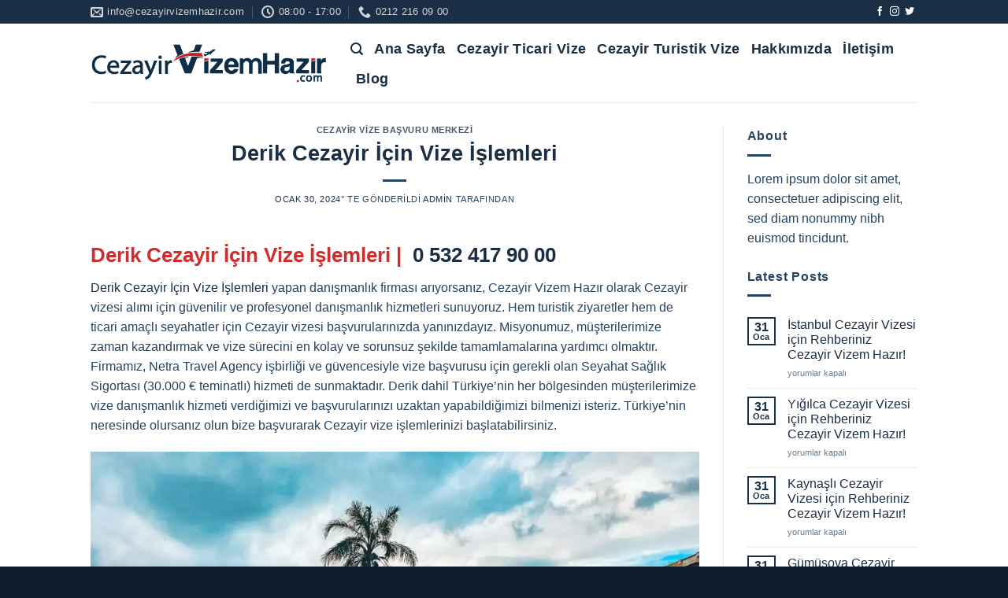

--- FILE ---
content_type: text/html; charset=UTF-8
request_url: https://www.cezayirvizemhazir.com/derik-cezayir-icin-vize-islemleri/
body_size: 26741
content:
<!DOCTYPE html>
<!--[if IE 9 ]><html dir="ltr" lang="tr" class="ie9 loading-site no-js"> <![endif]-->
<!--[if IE 8 ]><html dir="ltr" lang="tr" class="ie8 loading-site no-js"> <![endif]-->
<!--[if (gte IE 9)|!(IE)]><!--><html dir="ltr" lang="tr" class="loading-site no-js"> <!--<![endif]--><head><script data-no-optimize="1">var litespeed_docref=sessionStorage.getItem("litespeed_docref");litespeed_docref&&(Object.defineProperty(document,"referrer",{get:function(){return litespeed_docref}}),sessionStorage.removeItem("litespeed_docref"));</script> <meta charset="UTF-8" /><link data-optimized="2" rel="stylesheet" href="https://www.cezayirvizemhazir.com/wp-content/litespeed/css/c42363c522f6c68c3ca86c8b22c5a4ae.css?ver=0419e" /><meta name="viewport" content="width=device-width, initial-scale=1.0, maximum-scale=1.0, user-scalable=no" /><link rel="profile" href="http://gmpg.org/xfn/11" /><link rel="pingback" href="https://www.cezayirvizemhazir.com/xmlrpc.php" /><title>Derik Cezayir İçin Vize İşlemleri | Cezayir Vizesi Başvuru Merkezi</title><meta name="description" content="0 532 417 90 00 | Derik Cezayir İçin Vize İşlemleri yapan firmamız, tüm Türkiye&#039;ye vize danışmanlık hizmeti verir ve hızlı Cezayir vizesi alınmasını sağlar." /><meta name="robots" content="max-image-preview:large" /><link rel="canonical" href="https://www.cezayirvizemhazir.com/derik-cezayir-icin-vize-islemleri/" /><meta name="generator" content="All in One SEO Pro (AIOSEO) 4.2.6.1 " /> <script type="application/ld+json" class="aioseo-schema">{"@context":"https:\/\/schema.org","@graph":[{"@type":"BreadcrumbList","@id":"https:\/\/www.cezayirvizemhazir.com\/derik-cezayir-icin-vize-islemleri\/#breadcrumblist","itemListElement":[{"@type":"ListItem","@id":"https:\/\/www.cezayirvizemhazir.com\/#listItem","position":1,"item":{"@type":"WebPage","@id":"https:\/\/www.cezayirvizemhazir.com\/","name":"Home","description":"Cezayir Vizesi i\u00e7in cezayir vize ba\u015fvuru merkezimizi aray\u0131p cezayir turistik, cezayir \u00e7al\u0131\u015fma, cezayir \u00f6\u011frenci, cezayir aile, cezayir ticari vize alabilirsiniz","url":"https:\/\/www.cezayirvizemhazir.com\/"},"nextItem":"https:\/\/www.cezayirvizemhazir.com\/derik-cezayir-icin-vize-islemleri\/#listItem"},{"@type":"ListItem","@id":"https:\/\/www.cezayirvizemhazir.com\/derik-cezayir-icin-vize-islemleri\/#listItem","position":2,"item":{"@type":"WebPage","@id":"https:\/\/www.cezayirvizemhazir.com\/derik-cezayir-icin-vize-islemleri\/","name":"Derik Cezayir \u0130\u00e7in Vize \u0130\u015flemleri","description":"0 532 417 90 00 | Derik Cezayir \u0130\u00e7in Vize \u0130\u015flemleri yapan firmam\u0131z, t\u00fcm T\u00fcrkiye'ye vize dan\u0131\u015fmanl\u0131k hizmeti verir ve h\u0131zl\u0131 Cezayir vizesi al\u0131nmas\u0131n\u0131 sa\u011flar.","url":"https:\/\/www.cezayirvizemhazir.com\/derik-cezayir-icin-vize-islemleri\/"},"previousItem":"https:\/\/www.cezayirvizemhazir.com\/#listItem"}]},{"@type":"Organization","@id":"https:\/\/www.cezayirvizemhazir.com\/#organization","name":"Cezayir Vize Ba\u015fvuru Merkezi","url":"https:\/\/www.cezayirvizemhazir.com\/","contactPoint":{"@type":"ContactPoint","telephone":"+905324179000","contactType":"Customer Support"}},{"@type":"WebPage","@id":"https:\/\/www.cezayirvizemhazir.com\/derik-cezayir-icin-vize-islemleri\/#webpage","url":"https:\/\/www.cezayirvizemhazir.com\/derik-cezayir-icin-vize-islemleri\/","name":"Derik Cezayir \u0130\u00e7in Vize \u0130\u015flemleri | Cezayir Vizesi Ba\u015fvuru Merkezi","description":"0 532 417 90 00 | Derik Cezayir \u0130\u00e7in Vize \u0130\u015flemleri yapan firmam\u0131z, t\u00fcm T\u00fcrkiye'ye vize dan\u0131\u015fmanl\u0131k hizmeti verir ve h\u0131zl\u0131 Cezayir vizesi al\u0131nmas\u0131n\u0131 sa\u011flar.","inLanguage":"tr-TR","isPartOf":{"@id":"https:\/\/www.cezayirvizemhazir.com\/#website"},"breadcrumb":{"@id":"https:\/\/www.cezayirvizemhazir.com\/derik-cezayir-icin-vize-islemleri\/#breadcrumblist"},"author":"https:\/\/www.cezayirvizemhazir.com\/author\/admin\/#author","creator":"https:\/\/www.cezayirvizemhazir.com\/author\/admin\/#author","datePublished":"2024-01-30T14:41:29+00:00","dateModified":"2024-01-30T14:41:29+00:00"},{"@type":"WebSite","@id":"https:\/\/www.cezayirvizemhazir.com\/#website","url":"https:\/\/www.cezayirvizemhazir.com\/","name":"Cezayir Vizesi Ba\u015fvuru Merkezi","description":"Cezayir Vizesi Alma Bizim \u0130\u015fimiz","inLanguage":"tr-TR","publisher":{"@id":"https:\/\/www.cezayirvizemhazir.com\/#organization"}}]}</script> <link rel="alternate" type="application/rss+xml" title="Cezayir Vizesi Başvuru Merkezi &raquo; akışı" href="https://www.cezayirvizemhazir.com/feed/" /><link rel="alternate" type="application/rss+xml" title="Cezayir Vizesi Başvuru Merkezi &raquo; yorum akışı" href="https://www.cezayirvizemhazir.com/comments/feed/" /><link rel="alternate" title="oEmbed (JSON)" type="application/json+oembed" href="https://www.cezayirvizemhazir.com/wp-json/oembed/1.0/embed?url=https%3A%2F%2Fwww.cezayirvizemhazir.com%2Fderik-cezayir-icin-vize-islemleri%2F" /><link rel="alternate" title="oEmbed (XML)" type="text/xml+oembed" href="https://www.cezayirvizemhazir.com/wp-json/oembed/1.0/embed?url=https%3A%2F%2Fwww.cezayirvizemhazir.com%2Fderik-cezayir-icin-vize-islemleri%2F&#038;format=xml" />
<style id='wp-block-image-inline-css' type='text/css'>.wp-block-image>a,.wp-block-image>figure>a{display:inline-block}.wp-block-image img{box-sizing:border-box;height:auto;max-width:100%;vertical-align:bottom}@media not (prefers-reduced-motion){.wp-block-image img.hide{visibility:hidden}.wp-block-image img.show{animation:show-content-image .4s}}.wp-block-image[style*=border-radius] img,.wp-block-image[style*=border-radius]>a{border-radius:inherit}.wp-block-image.has-custom-border img{box-sizing:border-box}.wp-block-image.aligncenter{text-align:center}.wp-block-image.alignfull>a,.wp-block-image.alignwide>a{width:100%}.wp-block-image.alignfull img,.wp-block-image.alignwide img{height:auto;width:100%}.wp-block-image .aligncenter,.wp-block-image .alignleft,.wp-block-image .alignright,.wp-block-image.aligncenter,.wp-block-image.alignleft,.wp-block-image.alignright{display:table}.wp-block-image .aligncenter>figcaption,.wp-block-image .alignleft>figcaption,.wp-block-image .alignright>figcaption,.wp-block-image.aligncenter>figcaption,.wp-block-image.alignleft>figcaption,.wp-block-image.alignright>figcaption{caption-side:bottom;display:table-caption}.wp-block-image .alignleft{float:left;margin:.5em 1em .5em 0}.wp-block-image .alignright{float:right;margin:.5em 0 .5em 1em}.wp-block-image .aligncenter{margin-left:auto;margin-right:auto}.wp-block-image :where(figcaption){margin-bottom:1em;margin-top:.5em}.wp-block-image.is-style-circle-mask img{border-radius:9999px}@supports ((-webkit-mask-image:none) or (mask-image:none)) or (-webkit-mask-image:none){.wp-block-image.is-style-circle-mask img{border-radius:0;-webkit-mask-image:url('data:image/svg+xml;utf8,<svg viewBox="0 0 100 100" xmlns="http://www.w3.org/2000/svg"><circle cx="50" cy="50" r="50"/></svg>');mask-image:url('data:image/svg+xml;utf8,<svg viewBox="0 0 100 100" xmlns="http://www.w3.org/2000/svg"><circle cx="50" cy="50" r="50"/></svg>');mask-mode:alpha;-webkit-mask-position:center;mask-position:center;-webkit-mask-repeat:no-repeat;mask-repeat:no-repeat;-webkit-mask-size:contain;mask-size:contain}}:root :where(.wp-block-image.is-style-rounded img,.wp-block-image .is-style-rounded img){border-radius:9999px}.wp-block-image figure{margin:0}.wp-lightbox-container{display:flex;flex-direction:column;position:relative}.wp-lightbox-container img{cursor:zoom-in}.wp-lightbox-container img:hover+button{opacity:1}.wp-lightbox-container button{align-items:center;backdrop-filter:blur(16px) saturate(180%);background-color:#5a5a5a40;border:none;border-radius:4px;cursor:zoom-in;display:flex;height:20px;justify-content:center;opacity:0;padding:0;position:absolute;right:16px;text-align:center;top:16px;width:20px;z-index:100}@media not (prefers-reduced-motion){.wp-lightbox-container button{transition:opacity .2s ease}}.wp-lightbox-container button:focus-visible{outline:3px auto #5a5a5a40;outline:3px auto -webkit-focus-ring-color;outline-offset:3px}.wp-lightbox-container button:hover{cursor:pointer;opacity:1}.wp-lightbox-container button:focus{opacity:1}.wp-lightbox-container button:focus,.wp-lightbox-container button:hover,.wp-lightbox-container button:not(:hover):not(:active):not(.has-background){background-color:#5a5a5a40;border:none}.wp-lightbox-overlay{box-sizing:border-box;cursor:zoom-out;height:100vh;left:0;overflow:hidden;position:fixed;top:0;visibility:hidden;width:100%;z-index:100000}.wp-lightbox-overlay .close-button{align-items:center;cursor:pointer;display:flex;justify-content:center;min-height:40px;min-width:40px;padding:0;position:absolute;right:calc(env(safe-area-inset-right) + 16px);top:calc(env(safe-area-inset-top) + 16px);z-index:5000000}.wp-lightbox-overlay .close-button:focus,.wp-lightbox-overlay .close-button:hover,.wp-lightbox-overlay .close-button:not(:hover):not(:active):not(.has-background){background:none;border:none}.wp-lightbox-overlay .lightbox-image-container{height:var(--wp--lightbox-container-height);left:50%;overflow:hidden;position:absolute;top:50%;transform:translate(-50%,-50%);transform-origin:top left;width:var(--wp--lightbox-container-width);z-index:9999999999}.wp-lightbox-overlay .wp-block-image{align-items:center;box-sizing:border-box;display:flex;height:100%;justify-content:center;margin:0;position:relative;transform-origin:0 0;width:100%;z-index:3000000}.wp-lightbox-overlay .wp-block-image img{height:var(--wp--lightbox-image-height);min-height:var(--wp--lightbox-image-height);min-width:var(--wp--lightbox-image-width);width:var(--wp--lightbox-image-width)}.wp-lightbox-overlay .wp-block-image figcaption{display:none}.wp-lightbox-overlay button{background:none;border:none}.wp-lightbox-overlay .scrim{background-color:#fff;height:100%;opacity:.9;position:absolute;width:100%;z-index:2000000}.wp-lightbox-overlay.active{visibility:visible}@media not (prefers-reduced-motion){.wp-lightbox-overlay.active{animation:turn-on-visibility .25s both}.wp-lightbox-overlay.active img{animation:turn-on-visibility .35s both}.wp-lightbox-overlay.show-closing-animation:not(.active){animation:turn-off-visibility .35s both}.wp-lightbox-overlay.show-closing-animation:not(.active) img{animation:turn-off-visibility .25s both}.wp-lightbox-overlay.zoom.active{animation:none;opacity:1;visibility:visible}.wp-lightbox-overlay.zoom.active .lightbox-image-container{animation:lightbox-zoom-in .4s}.wp-lightbox-overlay.zoom.active .lightbox-image-container img{animation:none}.wp-lightbox-overlay.zoom.active .scrim{animation:turn-on-visibility .4s forwards}.wp-lightbox-overlay.zoom.show-closing-animation:not(.active){animation:none}.wp-lightbox-overlay.zoom.show-closing-animation:not(.active) .lightbox-image-container{animation:lightbox-zoom-out .4s}.wp-lightbox-overlay.zoom.show-closing-animation:not(.active) .lightbox-image-container img{animation:none}.wp-lightbox-overlay.zoom.show-closing-animation:not(.active) .scrim{animation:turn-off-visibility .4s forwards}}@keyframes show-content-image{0%{visibility:hidden}99%{visibility:hidden}to{visibility:visible}}@keyframes turn-on-visibility{0%{opacity:0}to{opacity:1}}@keyframes turn-off-visibility{0%{opacity:1;visibility:visible}99%{opacity:0;visibility:visible}to{opacity:0;visibility:hidden}}@keyframes lightbox-zoom-in{0%{transform:translate(calc((-100vw + var(--wp--lightbox-scrollbar-width))/2 + var(--wp--lightbox-initial-left-position)),calc(-50vh + var(--wp--lightbox-initial-top-position))) scale(var(--wp--lightbox-scale))}to{transform:translate(-50%,-50%) scale(1)}}@keyframes lightbox-zoom-out{0%{transform:translate(-50%,-50%) scale(1);visibility:visible}99%{visibility:visible}to{transform:translate(calc((-100vw + var(--wp--lightbox-scrollbar-width))/2 + var(--wp--lightbox-initial-left-position)),calc(-50vh + var(--wp--lightbox-initial-top-position))) scale(var(--wp--lightbox-scale));visibility:hidden}}
/*# sourceURL=https://www.cezayirvizemhazir.com/wp-includes/blocks/image/style.min.css */</style> <script type="litespeed/javascript" data-src="https://www.cezayirvizemhazir.com/wp-includes/js/jquery/jquery.min.js?ver=3.7.1" id="jquery-core-js"></script> <link rel="https://api.w.org/" href="https://www.cezayirvizemhazir.com/wp-json/" /><link rel="alternate" title="JSON" type="application/json" href="https://www.cezayirvizemhazir.com/wp-json/wp/v2/posts/32902" /><link rel="EditURI" type="application/rsd+xml" title="RSD" href="https://www.cezayirvizemhazir.com/xmlrpc.php?rsd" /><meta name="generator" content="WordPress 6.9" /><link rel='shortlink' href='https://www.cezayirvizemhazir.com/?p=32902' />
<!--[if IE]><link rel="stylesheet" type="text/css" href="https://www.cezayirvizemhazir.com/wp-content/themes/flatsome/assets/css/ie-fallback.css"><script src="//cdnjs.cloudflare.com/ajax/libs/html5shiv/3.6.1/html5shiv.js"></script><script>var head = document.getElementsByTagName('head')[0],style = document.createElement('style');style.type = 'text/css';style.styleSheet.cssText = ':before,:after{content:none !important';head.appendChild(style);setTimeout(function(){head.removeChild(style);}, 0);</script><script src="https://www.cezayirvizemhazir.com/wp-content/themes/flatsome/assets/libs/ie-flexibility.js"></script><![endif]--><link rel="icon" href="https://www.cezayirvizemhazir.com/wp-content/uploads/2021/08/cropped-cezayir-vizem-hazir-favicon-32x32.png" sizes="32x32" /><link rel="icon" href="https://www.cezayirvizemhazir.com/wp-content/uploads/2021/08/cropped-cezayir-vizem-hazir-favicon-192x192.png" sizes="192x192" /><link rel="apple-touch-icon" href="https://www.cezayirvizemhazir.com/wp-content/uploads/2021/08/cropped-cezayir-vizem-hazir-favicon-180x180.png" /><meta name="msapplication-TileImage" content="https://www.cezayirvizemhazir.com/wp-content/uploads/2021/08/cropped-cezayir-vizem-hazir-favicon-270x270.png" /></head><body class="wp-singular post-template-default single single-post postid-32902 single-format-standard wp-theme-flatsome wp-child-theme-flatsome-child lightbox nav-dropdown-has-arrow"><a class="skip-link screen-reader-text" href="#main">Skip to content</a><div id="wrapper"><header id="header" class="header has-sticky sticky-jump"><div class="header-wrapper"><div id="top-bar" class="header-top hide-for-sticky nav-dark hide-for-medium"><div class="flex-row container"><div class="flex-col hide-for-medium flex-left"><ul class="nav nav-left medium-nav-center nav-small  nav-divided"><li class="header-contact-wrapper"><ul id="header-contact" class="nav nav-divided nav-uppercase header-contact"><li class="">
<a href="mailto:info@cezayirvizemhazir.com" class="tooltip" title="info@cezayirvizemhazir.com">
<i class="icon-envelop" style="font-size:16px;"></i>			       <span>
info@cezayirvizemhazir.com			       </span>
</a></li><li class="">
<a class="tooltip" title="08:00 - 17:00 ">
<i class="icon-clock" style="font-size:16px;"></i>			        <span>08:00 - 17:00</span>
</a></li><li class="">
<a href="tel:0212 216 09 00" class="tooltip" title="0212 216 09 00">
<i class="icon-phone" style="font-size:16px;"></i>			      <span>0212 216 09 00</span>
</a></li></ul></li></ul></div><div class="flex-col hide-for-medium flex-center"><ul class="nav nav-center nav-small  nav-divided"></ul></div><div class="flex-col hide-for-medium flex-right"><ul class="nav top-bar-nav nav-right nav-small  nav-divided"><li class="html header-social-icons ml-0"><div class="social-icons follow-icons " ><a href="https://www.facebook.com/bynetratravel/" target="_blank" data-label="Facebook"  rel="noopener noreferrer nofollow" class="icon plain facebook tooltip" title="Facebook' ta Takip Edin"><i class="icon-facebook" ></i></a><a href="https://www.instagram.com/netra.travel/" target="_blank" rel="noopener noreferrer nofollow" data-label="Instagram" class="icon plain  instagram tooltip" title="Instagram' da Takip Edin"><i class="icon-instagram" ></i></a><a href="https://twitter.com/netra_travel" target="_blank"  data-label="Twitter"  rel="noopener noreferrer nofollow" class="icon plain  twitter tooltip" title="Twitter' da Takip Edin"><i class="icon-twitter" ></i></a></div></li></ul></div></div></div><div id="masthead" class="header-main "><div class="header-inner flex-row container logo-left medium-logo-center" role="navigation"><div id="logo" class="flex-col logo">
<a href="https://www.cezayirvizemhazir.com/" title="Cezayir Vizesi Başvuru Merkezi - Cezayir Vizesi Alma Bizim İşimiz" rel="home">
<img data-lazyloaded="1" src="[data-uri]" width="300" height="100" data-src="http://www.cezayirvizemhazir.com/wp-content/uploads/2021/08/cezayir-vizem-hazir-logo-505-x-100.png" class="header_logo header-logo" alt="Cezayir Vizesi Başvuru Merkezi"/><img data-lazyloaded="1" src="[data-uri]"  width="300" height="100" data-src="http://www.cezayirvizemhazir.com/wp-content/uploads/2021/08/cezayir-vizem-hazir-logo-505-x-100.png" class="header-logo-dark" alt="Cezayir Vizesi Başvuru Merkezi"/></a></div><div class="flex-col show-for-medium flex-left"><ul class="mobile-nav nav nav-left "><li class="nav-icon has-icon">
<a href="#" data-open="#main-menu" data-pos="left" data-bg="main-menu-overlay" data-color="" class="is-small" aria-controls="main-menu" aria-expanded="false">
<i class="icon-menu" ></i>
</a></li></ul></div><div class="flex-col hide-for-medium flex-left
flex-grow"><ul class="header-nav header-nav-main nav nav-left  nav-size-xlarge nav-uppercase" ><li class="header-search header-search-lightbox has-icon">
<a href="#search-lightbox" data-open="#search-lightbox" data-focus="input.search-field"
class="is-small">
<i class="icon-search" style="font-size:16px;"></i></a><div id="search-lightbox" class="mfp-hide dark text-center"><div class="searchform-wrapper ux-search-box relative form-flat is-large"><form method="get" class="searchform" action="https://www.cezayirvizemhazir.com/" role="search"><div class="flex-row relative"><div class="flex-col flex-grow">
<input type="search" class="search-field mb-0" name="s" value="" id="s" placeholder="Ara&hellip;" /></div><div class="flex-col">
<button type="submit" class="ux-search-submit submit-button secondary button icon mb-0">
<i class="icon-search" ></i>				</button></div></div><div class="live-search-results text-left z-top"></div></form></div></div></li><li id="menu-item-69" class="menu-item menu-item-type-post_type menu-item-object-page menu-item-home  menu-item-69"><a href="https://www.cezayirvizemhazir.com/" class="nav-top-link">Ana Sayfa</a></li><li id="menu-item-68" class="menu-item menu-item-type-post_type menu-item-object-page  menu-item-68"><a href="https://www.cezayirvizemhazir.com/ticari-vize/" class="nav-top-link">Cezayir Ticari Vize</a></li><li id="menu-item-67" class="menu-item menu-item-type-post_type menu-item-object-page  menu-item-67"><a href="https://www.cezayirvizemhazir.com/turistik-vize/" class="nav-top-link">Cezayir Turistik Vize</a></li><li id="menu-item-87" class="menu-item menu-item-type-post_type menu-item-object-page  menu-item-87"><a href="https://www.cezayirvizemhazir.com/hakkimizda/" class="nav-top-link">Hakkımızda</a></li><li id="menu-item-66" class="menu-item menu-item-type-post_type menu-item-object-page  menu-item-66"><a href="https://www.cezayirvizemhazir.com/iletisim-2/" class="nav-top-link">İletişim</a></li><li id="menu-item-70" class="menu-item menu-item-type-post_type menu-item-object-page current_page_parent  menu-item-70"><a href="https://www.cezayirvizemhazir.com/blog/" class="nav-top-link">Blog</a></li></ul></div><div class="flex-col hide-for-medium flex-right"><ul class="header-nav header-nav-main nav nav-right  nav-size-xlarge nav-uppercase"></ul></div><div class="flex-col show-for-medium flex-right"><ul class="mobile-nav nav nav-right "></ul></div></div><div class="container"><div class="top-divider full-width"></div></div></div><div class="header-bg-container fill"><div class="header-bg-image fill"></div><div class="header-bg-color fill"></div></div></div></header><main id="main" class=""><div id="content" class="blog-wrapper blog-single page-wrapper"><div class="row row-large row-divided "><div class="large-9 col"><article id="post-32902" class="post-32902 post type-post status-publish format-standard hentry category-cezayir-vize-basvuru-merkezi tag-derik-cezayir-aile-vizesi-islemleri tag-derik-cezayir-aile-arkadas-ziyareti-vizesi-islemleri tag-derik-cezayir-icin-vize-islemleri tag-derik-cezayir-ogrenci-vizesi-islemleri tag-derik-cezayir-ticari-vize-islemleri tag-derik-cezayir-turist-vizesi-islemleri tag-derik-cezayir-turistik-vize-islemleri tag-derik-cezayir-vizesi-basvuru-islemleri tag-derik-cezayir-vizesi-islemleri tag-derik-cezayir-ziyaret-vizesi-islemleri tag-derik-hizli-cezayir-vizesi-islemleri"><div class="article-inner "><header class="entry-header"><div class="entry-header-text entry-header-text-top text-center"><h6 class="entry-category is-xsmall">
<a href="https://www.cezayirvizemhazir.com/category/cezayir-vize-basvuru-merkezi/" rel="category tag">Cezayir Vize Başvuru Merkezi</a></h6><h1 class="entry-title">Derik Cezayir İçin Vize İşlemleri</h1><div class="entry-divider is-divider small"></div><div class="entry-meta uppercase is-xsmall">
<span class="posted-on"><a href="https://www.cezayirvizemhazir.com/derik-cezayir-icin-vize-islemleri/" rel="bookmark"><time class="entry-date published updated" datetime="2024-01-30T14:41:29+00:00">Ocak 30, 2024</time></a>&rsquo;&#039; te gönderildi</span><span class="byline"> <span class="meta-author vcard"><a class="url fn n" href="https://www.cezayirvizemhazir.com/author/admin/">admin</a></span> tarafından</span></div></div></header><div class="entry-content single-page"><h2 class="wp-block-heading has-vivid-red-color has-text-color">Derik Cezayir İçin Vize İşlemleri |  <a href="tel:+905324179000" title="">0 532 417 90 00</a></h2><p><a href="https://www.cezayirvizemhazir.com/" target="_blank" rel="noopener" title="Derik Cezayir İçin Vize İşlemleri">Derik Cezayir İçin Vize İşlemleri</a> yapan danışmanlık firması arıyorsanız, Cezayir Vizem Hazır olarak Cezayir vizesi alımı için güvenilir ve profesyonel danışmanlık hizmetleri sunuyoruz. Hem turistik ziyaretler hem de ticari amaçlı seyahatler için Cezayir vizesi başvurularınızda yanınızdayız. Misyonumuz, müşterilerimize zaman kazandırmak ve vize sürecini en kolay ve sorunsuz şekilde tamamlamalarına yardımcı olmaktır. Firmamız, Netra Travel Agency işbirliği ve güvencesiyle vize başvurusu için gerekli olan Seyahat Sağlık Sigortası (30.000 € teminatlı) hizmeti de sunmaktadır. Derik dahil Türkiye’nin her bölgesinden müşterilerimize vize danışmanlık hizmeti verdiğimizi ve başvurularınızı uzaktan yapabildiğimizi bilmenizi isteriz. Türkiye’nin neresinde olursanız olun bize başvurarak Cezayir vize işlemlerinizi başlatabilirsiniz.</p><figure class="wp-block-image size-full"><img data-lazyloaded="1" src="[data-uri]" fetchpriority="high" decoding="async" width="1000" height="750" data-src="https://www.cezayirvizemhazir.com/wp-content/uploads/2023/08/cezair-icin-vize-islemleri-yapan-firma.webp" alt="Derik Cezayir İçin Vize İşlemleri" class="wp-image-12492" data-srcset="https://www.cezayirvizemhazir.com/wp-content/uploads/2023/08/cezair-icin-vize-islemleri-yapan-firma.webp 1000w, https://www.cezayirvizemhazir.com/wp-content/uploads/2023/08/cezair-icin-vize-islemleri-yapan-firma-533x400.webp 533w, https://www.cezayirvizemhazir.com/wp-content/uploads/2023/08/cezair-icin-vize-islemleri-yapan-firma-768x576.webp 768w, https://www.cezayirvizemhazir.com/wp-content/uploads/2023/08/cezair-icin-vize-islemleri-yapan-firma-600x450.webp 600w" data-sizes="(max-width: 1000px) 100vw, 1000px" /><figcaption class="wp-element-caption">Derik Cezayir İçin Vize İşlemleri</figcaption></figure><h3 class="wp-block-heading has-vivid-red-color has-text-color">Derik Cezayir İçin Vize İşlemleri İçin Gerekli Belgeler</h3><p>Cezayir vize başvurularında gerekli belgeler ve süreçler hakkında sizleri aydınlatıyoruz. Hangi vize türüne başvurursanız başvurun, doğru ve eksiksiz belge sunmanız çok önemlidir. Cezayir Vizem Hazır olarak, belge hazırlığı konusunda size detaylı bilgiler sağlayarak başvurunuzu hızlıca tamamlamanıza yardımcı oluyoruz.</p><h2 class="wp-block-heading has-vivid-red-color has-text-color">Derik Cezayir Turistik Vize İşlemleri</h2><p>Cezayir&#8217;in zengin tarihi ve doğal güzellikleriyle dolu olan bu muhteşem ülkeyi ziyaret etmek isteyen turistler için Cezayir turistik vizesi işlemlerini başvuru sürecinin ilk adımı olarak tamamlıyoruz. Eksiksiz ve doğru belge hazırlığından, başvuru formunun doldurulmasına kadar her aşamada Derik Cezayir Turistik Vize İşlemleri profesyonel desteğimizle yanınızdayız. Cezayir&#8217;in mistik atmosferini keşfetmek için vize başvurunuzu güvenle bize bırakın.</p><h2 class="wp-block-heading has-vivid-red-color has-text-color">Derik Cezayir Ticari Vize İşlemleri</h2><p>Cezayir&#8217;e ticari amaçlı seyahatleriniz için uygun bir Cezayir ticari vizesi almanız gerekmektedir. Firmamız, ticari vize işlemleri konusunda uzmanlaşmış kadrosuyla Derik Cezayir Ticari Vize İşlemleri için size gerekli rehberliği sunar. Ticari vize başvurunuzun başarıya ulaşması için belgelerinizi dikkatlice kontrol eder ve eksiksiz bir şekilde hazırlamanıza yardımcı oluruz. İş seyahatlerinizde işinize odaklanmanız için vize sürecini bizimle kolayca halledin.</p><h2 class="wp-block-heading has-vivid-red-color has-text-color">Derik Cezayir Ziyaretçi Vizesi İşlemleri</h2><p>Cezayir&#8217;de aile veya arkadaşlarınızı ziyaret etmek için Cezayir ziyaretçi vizesi başvurusu yapmak istiyorsanız, doğru adrestesiniz. Cezayir Vizem Hazır olarak, sevdiklerinizle keyifli vakit geçirmeniz için ziyaretçi vizesi alımı sürecinde Derik Cezayir Ziyaretçi Vizesi İşlemleri için size destek oluyoruz. Başvuru sürecini adım adım takip ederek, en kısa sürede vizenizi almanızı sağlıyoruz.</p><h2 class="wp-block-heading has-vivid-red-color has-text-color">Derik Cezayir Öğrenci Vizesi İşlemleri</h2><p>Cezayir&#8217;de eğitim almak veya araştırmalar yapmak için öğrenci vizesi almanız gerekiyorsa, Cezayir Vizem Hazır olarak gençlere ve öğrencilere Derik Cezayir Öğrenci Vizesi İşlemleri için özel vize danışmanlığı sunuyoruz. Başvuru sürecinizde gerekli belgeleri hazırlamada size rehberlik eder ve vizelerinizi hızlı bir şekilde almanızı sağlarız.</p><h3 class="wp-block-heading has-vivid-red-color has-text-color">Derik Cezayir İçin Vize İşlemleri Yaptırmak İçin Bizimle İletişime Geçin!</h3><p>Derik Cezayir vize işlemleri için güvenilir ve uzman bir danışmanlık firması arıyorsanız, Cezayir Vizem Hazır olarak sizin için buradayız. Sizi vize başvurularınızın her adımında destekleyerek, sorunsuz ve keyifli bir seyahat deneyimi yaşamanızı sağlamak için çaba gösteriyoruz. Almak istediğiniz vize türü ne olursa olsun, Derik Cezayir İçin Vize İşlemleri yaptırmak için bizimle <strong><a href="https://www.cezayirvizemhazir.com/iletisim-2/" target="_blank" rel="noopener" title="iletişime ">iletişime </a></strong>geçebilirsiniz.</p><div class="blog-share text-center"><div class="is-divider medium"></div><div class="social-icons share-icons share-row relative icon-style-outline " ><a href="whatsapp://send?text=Derik%20Cezayir%20%C4%B0%C3%A7in%20Vize%20%C4%B0%C5%9Flemleri - https://www.cezayirvizemhazir.com/derik-cezayir-icin-vize-islemleri/" data-action="share/whatsapp/share" class="icon button circle is-outline tooltip whatsapp show-for-medium" title="Share on WhatsApp"><i class="icon-phone"></i></a><a href="//www.facebook.com/sharer.php?u=https://www.cezayirvizemhazir.com/derik-cezayir-icin-vize-islemleri/" data-label="Facebook" onclick="window.open(this.href,this.title,'width=500,height=500,top=300px,left=300px');  return false;" rel="noopener noreferrer nofollow" target="_blank" class="icon button circle is-outline tooltip facebook" title="Facebook ile Paylaş"><i class="icon-facebook" ></i></a><a href="//twitter.com/share?url=https://www.cezayirvizemhazir.com/derik-cezayir-icin-vize-islemleri/" onclick="window.open(this.href,this.title,'width=500,height=500,top=300px,left=300px');  return false;" rel="noopener noreferrer nofollow" target="_blank" class="icon button circle is-outline tooltip twitter" title="Twitter ile Paylaş"><i class="icon-twitter" ></i></a><a href="mailto:enteryour@addresshere.com?subject=Derik%20Cezayir%20%C4%B0%C3%A7in%20Vize%20%C4%B0%C5%9Flemleri&amp;body=Check%20this%20out:%20https://www.cezayirvizemhazir.com/derik-cezayir-icin-vize-islemleri/" rel="nofollow" class="icon button circle is-outline tooltip email" title="Arkadaşına Email İle Gönder"><i class="icon-envelop" ></i></a><a href="//pinterest.com/pin/create/button/?url=https://www.cezayirvizemhazir.com/derik-cezayir-icin-vize-islemleri/&amp;media=&amp;description=Derik%20Cezayir%20%C4%B0%C3%A7in%20Vize%20%C4%B0%C5%9Flemleri" onclick="window.open(this.href,this.title,'width=500,height=500,top=300px,left=300px');  return false;" rel="noopener noreferrer nofollow" target="_blank" class="icon button circle is-outline tooltip pinterest" title="Pinterest&rsquo; te İğnele"><i class="icon-pinterest" ></i></a><a href="//plus.google.com/share?url=https://www.cezayirvizemhazir.com/derik-cezayir-icin-vize-islemleri/" target="_blank" class="icon button circle is-outline tooltip google-plus" onclick="window.open(this.href,this.title,'width=500,height=500,top=300px,left=300px');  return false;" rel="noopener noreferrer nofollow" title="Google+ ile Paylaş"><i class="icon-google-plus" ></i></a><a href="//www.linkedin.com/shareArticle?mini=true&url=https://www.cezayirvizemhazir.com/derik-cezayir-icin-vize-islemleri/&title=Derik%20Cezayir%20%C4%B0%C3%A7in%20Vize%20%C4%B0%C5%9Flemleri" onclick="window.open(this.href,this.title,'width=500,height=500,top=300px,left=300px');  return false;"  rel="noopener noreferrer nofollow" target="_blank" class="icon button circle is-outline tooltip linkedin" title="Share on LinkedIn"><i class="icon-linkedin" ></i></a></div></div></div><footer class="entry-meta text-center">
Bu gönderi <a href="https://www.cezayirvizemhazir.com/category/cezayir-vize-basvuru-merkezi/" rel="category tag">Cezayir Vize Başvuru Merkezi</a>&rsquo; te gönderildi ve <a href="https://www.cezayirvizemhazir.com/tag/derik-cezayir-aile-vizesi-islemleri/" rel="tag">Derik Cezayir Aile Vizesi İşlemleri</a>, <a href="https://www.cezayirvizemhazir.com/tag/derik-cezayir-aile-arkadas-ziyareti-vizesi-islemleri/" rel="tag">Derik Cezayir Aile/Arkadaş Ziyareti Vizesi İşlemleri</a>, <a href="https://www.cezayirvizemhazir.com/tag/derik-cezayir-icin-vize-islemleri/" rel="tag">Derik Cezayir İçin Vize İşlemleri</a>, <a href="https://www.cezayirvizemhazir.com/tag/derik-cezayir-ogrenci-vizesi-islemleri/" rel="tag">Derik Cezayir Öğrenci Vizesi İşlemleri</a>, <a href="https://www.cezayirvizemhazir.com/tag/derik-cezayir-ticari-vize-islemleri/" rel="tag">Derik Cezayir Ticari Vize İşlemleri</a>, <a href="https://www.cezayirvizemhazir.com/tag/derik-cezayir-turist-vizesi-islemleri/" rel="tag">Derik Cezayir Turist Vizesi İşlemleri</a>, <a href="https://www.cezayirvizemhazir.com/tag/derik-cezayir-turistik-vize-islemleri/" rel="tag">Derik Cezayir Turistik Vize İşlemleri</a>, <a href="https://www.cezayirvizemhazir.com/tag/derik-cezayir-vizesi-basvuru-islemleri/" rel="tag">Derik Cezayir Vizesi Başvuru İşlemleri</a>, <a href="https://www.cezayirvizemhazir.com/tag/derik-cezayir-vizesi-islemleri/" rel="tag">Derik Cezayir Vizesi İşlemleri</a>, <a href="https://www.cezayirvizemhazir.com/tag/derik-cezayir-ziyaret-vizesi-islemleri/" rel="tag">Derik Cezayir Ziyaret Vizesi İşlemleri</a>, <a href="https://www.cezayirvizemhazir.com/tag/derik-hizli-cezayir-vizesi-islemleri/" rel="tag">Derik Hızlı Cezayir Vizesi İşlemleri</a>&rsquo; te etiketlendi.</footer><div class="entry-author author-box"><div class="flex-row align-top"><div class="flex-col mr circle"><div class="blog-author-image">
<img data-lazyloaded="1" src="[data-uri]" alt='' data-src='https://www.cezayirvizemhazir.com/wp-content/litespeed/avatar/08ba62539acdbce57455180bd1162aec.jpg?ver=1768400193' data-srcset='https://www.cezayirvizemhazir.com/wp-content/litespeed/avatar/9d3613d543af5b195aca62fec56d49fe.jpg?ver=1768400193 2x' class='avatar avatar-90 photo' height='90' width='90' decoding='async'/></div></div><div class="flex-col flex-grow"><h5 class="author-name uppercase pt-half">
admin</h5><p class="author-desc small"></p></div></div></div><nav role="navigation" id="nav-below" class="navigation-post"><div class="flex-row next-prev-nav bt bb"><div class="flex-col flex-grow nav-prev text-left"><div class="nav-previous"><a href="https://www.cezayirvizemhazir.com/dargecit-cezayir-icin-vize-islemleri/" rel="prev"><span class="hide-for-small"><i class="icon-angle-left" ></i></span> Dargeçit Cezayir İçin Vize İşlemleri</a></div></div><div class="flex-col flex-grow nav-next text-right"><div class="nav-next"><a href="https://www.cezayirvizemhazir.com/kiziltepe-cezayir-icin-vize-islemleri/" rel="next">Kızıltepe Cezayir İçin Vize İşlemleri <span class="hide-for-small"><i class="icon-angle-right" ></i></span></a></div></div></div></nav></div></article><div id="comments" class="comments-area"></div></div><div class="post-sidebar large-3 col"><div id="secondary" class="widget-area " role="complementary"><aside id="text-13" class="widget widget_text"><span class="widget-title "><span>About</span></span><div class="is-divider small"></div><div class="textwidget">Lorem ipsum dolor sit amet, consectetuer adipiscing elit, sed diam nonummy nibh euismod tincidunt.</div></aside><aside id="flatsome_recent_posts-17" class="widget flatsome_recent_posts">		<span class="widget-title "><span>Latest Posts</span></span><div class="is-divider small"></div><ul><li class="recent-blog-posts-li"><div class="flex-row recent-blog-posts align-top pt-half pb-half"><div class="flex-col mr-half"><div class="badge post-date badge-small badge-outline"><div class="badge-inner bg-fill" >
<span class="post-date-day">31</span><br>
<span class="post-date-month is-xsmall">Oca</span></div></div></div><div class="flex-col flex-grow">
<a href="https://www.cezayirvizemhazir.com/istanbul-cezayir-vizesi-icin-rehberiniz-cezayir-vizem-hazir/" title="İstanbul Cezayir Vizesi için Rehberiniz Cezayir Vizem Hazır!">İstanbul Cezayir Vizesi için Rehberiniz Cezayir Vizem Hazır!</a>
<span class="post_comments op-7 block is-xsmall"><span><span class="screen-reader-text">İstanbul Cezayir Vizesi için Rehberiniz Cezayir Vizem Hazır! için</span> yorumlar kapalı</span></span></div></div></li><li class="recent-blog-posts-li"><div class="flex-row recent-blog-posts align-top pt-half pb-half"><div class="flex-col mr-half"><div class="badge post-date badge-small badge-outline"><div class="badge-inner bg-fill" >
<span class="post-date-day">31</span><br>
<span class="post-date-month is-xsmall">Oca</span></div></div></div><div class="flex-col flex-grow">
<a href="https://www.cezayirvizemhazir.com/yigilca-cezayir-vizesi-icin-rehberiniz-cezayir-vizem-hazir/" title="Yığılca Cezayir Vizesi için Rehberiniz Cezayir Vizem Hazır!">Yığılca Cezayir Vizesi için Rehberiniz Cezayir Vizem Hazır!</a>
<span class="post_comments op-7 block is-xsmall"><span><span class="screen-reader-text">Yığılca Cezayir Vizesi için Rehberiniz Cezayir Vizem Hazır! için</span> yorumlar kapalı</span></span></div></div></li><li class="recent-blog-posts-li"><div class="flex-row recent-blog-posts align-top pt-half pb-half"><div class="flex-col mr-half"><div class="badge post-date badge-small badge-outline"><div class="badge-inner bg-fill" >
<span class="post-date-day">31</span><br>
<span class="post-date-month is-xsmall">Oca</span></div></div></div><div class="flex-col flex-grow">
<a href="https://www.cezayirvizemhazir.com/kaynasli-cezayir-vizesi-icin-rehberiniz-cezayir-vizem-hazir/" title="Kaynaşlı Cezayir Vizesi için Rehberiniz Cezayir Vizem Hazır!">Kaynaşlı Cezayir Vizesi için Rehberiniz Cezayir Vizem Hazır!</a>
<span class="post_comments op-7 block is-xsmall"><span><span class="screen-reader-text">Kaynaşlı Cezayir Vizesi için Rehberiniz Cezayir Vizem Hazır! için</span> yorumlar kapalı</span></span></div></div></li><li class="recent-blog-posts-li"><div class="flex-row recent-blog-posts align-top pt-half pb-half"><div class="flex-col mr-half"><div class="badge post-date badge-small badge-outline"><div class="badge-inner bg-fill" >
<span class="post-date-day">31</span><br>
<span class="post-date-month is-xsmall">Oca</span></div></div></div><div class="flex-col flex-grow">
<a href="https://www.cezayirvizemhazir.com/gumusova-cezayir-vizesi-icin-rehberiniz-cezayir-vizem-hazir/" title="Gümüşova Cezayir Vizesi için Rehberiniz Cezayir Vizem Hazır!">Gümüşova Cezayir Vizesi için Rehberiniz Cezayir Vizem Hazır!</a>
<span class="post_comments op-7 block is-xsmall"><span><span class="screen-reader-text">Gümüşova Cezayir Vizesi için Rehberiniz Cezayir Vizem Hazır! için</span> yorumlar kapalı</span></span></div></div></li><li class="recent-blog-posts-li"><div class="flex-row recent-blog-posts align-top pt-half pb-half"><div class="flex-col mr-half"><div class="badge post-date badge-small badge-outline"><div class="badge-inner bg-fill" >
<span class="post-date-day">31</span><br>
<span class="post-date-month is-xsmall">Oca</span></div></div></div><div class="flex-col flex-grow">
<a href="https://www.cezayirvizemhazir.com/golyaka-cezayir-vizesi-icin-rehberiniz-cezayir-vizem-hazir/" title="Gölyaka Cezayir Vizesi için Rehberiniz Cezayir Vizem Hazır!">Gölyaka Cezayir Vizesi için Rehberiniz Cezayir Vizem Hazır!</a>
<span class="post_comments op-7 block is-xsmall"><span><span class="screen-reader-text">Gölyaka Cezayir Vizesi için Rehberiniz Cezayir Vizem Hazır! için</span> yorumlar kapalı</span></span></div></div></li></ul></aside><aside id="recent-comments-5" class="widget widget_recent_comments"><span class="widget-title "><span>Recent Comments</span></span><div class="is-divider small"></div><ul id="recentcomments"></ul></aside><aside id="tag_cloud-9" class="widget widget_tag_cloud"><span class="widget-title "><span>Tag Cloud</span></span><div class="is-divider small"></div><div class="tagcloud"><a href="https://www.cezayirvizemhazir.com/tag/beykoz-cezayir-vizesi/" class="tag-cloud-link tag-link-5340 tag-link-position-1" style="font-size: 8pt;" aria-label="Beykoz Cezayir Vizesi (5 öge)">Beykoz Cezayir Vizesi</a>
<a href="https://www.cezayirvizemhazir.com/tag/beylikduzu-cezayir-vizesi/" class="tag-cloud-link tag-link-5352 tag-link-position-2" style="font-size: 8pt;" aria-label="Beylikdüzü Cezayir Vizesi (5 öge)">Beylikdüzü Cezayir Vizesi</a>
<a href="https://www.cezayirvizemhazir.com/tag/beyoglu-cezayir-vizesi/" class="tag-cloud-link tag-link-5364 tag-link-position-3" style="font-size: 8pt;" aria-label="Beyoğlu Cezayir Vizesi (5 öge)">Beyoğlu Cezayir Vizesi</a>
<a href="https://www.cezayirvizemhazir.com/tag/buyukcekmece-cezayir-vizesi/" class="tag-cloud-link tag-link-5376 tag-link-position-4" style="font-size: 8pt;" aria-label="Büyükçekmece Cezayir Vizesi (5 öge)">Büyükçekmece Cezayir Vizesi</a>
<a href="https://www.cezayirvizemhazir.com/tag/cezayir-aile-vizesi/" class="tag-cloud-link tag-link-66 tag-link-position-5" style="font-size: 21.616438356164pt;" aria-label="Cezayir Aile Vizesi (30 öge)">Cezayir Aile Vizesi</a>
<a href="https://www.cezayirvizemhazir.com/tag/cezayir-ticari-vize/" class="tag-cloud-link tag-link-30 tag-link-position-6" style="font-size: 21.616438356164pt;" aria-label="Cezayir Ticari Vize (30 öge)">Cezayir Ticari Vize</a>
<a href="https://www.cezayirvizemhazir.com/tag/cezayir-turistik-vize/" class="tag-cloud-link tag-link-74 tag-link-position-7" style="font-size: 22pt;" aria-label="Cezayir Turistik Vize (31 öge)">Cezayir Turistik Vize</a>
<a href="https://www.cezayirvizemhazir.com/tag/cezayir-turist-vizesi/" class="tag-cloud-link tag-link-60 tag-link-position-8" style="font-size: 22pt;" aria-label="Cezayir Turist Vizesi (31 öge)">Cezayir Turist Vizesi</a>
<a href="https://www.cezayirvizemhazir.com/tag/cezayir-vize-alma/" class="tag-cloud-link tag-link-73 tag-link-position-9" style="font-size: 21.616438356164pt;" aria-label="Cezayir Vize Alma (30 öge)">Cezayir Vize Alma</a>
<a href="https://www.cezayirvizemhazir.com/tag/cezayir-vize-basvuru-merkezi/" class="tag-cloud-link tag-link-76 tag-link-position-10" style="font-size: 21.616438356164pt;" aria-label="Cezayir Vize Başvuru Merkezi (30 öge)">Cezayir Vize Başvuru Merkezi</a>
<a href="https://www.cezayirvizemhazir.com/tag/cezayir-vize-basvuru-merkezi-ankara/" class="tag-cloud-link tag-link-78 tag-link-position-11" style="font-size: 21.616438356164pt;" aria-label="Cezayir Vize Başvuru Merkezi Ankara (30 öge)">Cezayir Vize Başvuru Merkezi Ankara</a>
<a href="https://www.cezayirvizemhazir.com/tag/cezayir-vize-basvuru-merkezi-istanbul/" class="tag-cloud-link tag-link-77 tag-link-position-12" style="font-size: 21.424657534247pt;" aria-label="Cezayir Vize Başvuru Merkezi İstanbul (29 öge)">Cezayir Vize Başvuru Merkezi İstanbul</a>
<a href="https://www.cezayirvizemhazir.com/tag/cezayir-vize-basvurusu/" class="tag-cloud-link tag-link-20 tag-link-position-13" style="font-size: 22pt;" aria-label="Cezayir Vize Başvurusu (31 öge)">Cezayir Vize Başvurusu</a>
<a href="https://www.cezayirvizemhazir.com/tag/cezayir-vize-belgeleri/" class="tag-cloud-link tag-link-22 tag-link-position-14" style="font-size: 9.3424657534247pt;" aria-label="Cezayir Vize Belgeleri (6 öge)">Cezayir Vize Belgeleri</a>
<a href="https://www.cezayirvizemhazir.com/tag/cezayir-vize-evraklari/" class="tag-cloud-link tag-link-21 tag-link-position-15" style="font-size: 9.3424657534247pt;" aria-label="Cezayir Vize Evrakları (6 öge)">Cezayir Vize Evrakları</a>
<a href="https://www.cezayirvizemhazir.com/tag/cezayir-vize-firmalari/" class="tag-cloud-link tag-link-75 tag-link-position-16" style="font-size: 21.616438356164pt;" aria-label="Cezayir Vize Firmaları (30 öge)">Cezayir Vize Firmaları</a>
<a href="https://www.cezayirvizemhazir.com/tag/cezayir-vizesi/" class="tag-cloud-link tag-link-18 tag-link-position-17" style="font-size: 13.753424657534pt;" aria-label="Cezayir Vizesi (11 öge)">Cezayir Vizesi</a>
<a href="https://www.cezayirvizemhazir.com/tag/cezayir-vizesi-alma/" class="tag-cloud-link tag-link-23 tag-link-position-18" style="font-size: 21.616438356164pt;" aria-label="Cezayir Vizesi Alma (30 öge)">Cezayir Vizesi Alma</a>
<a href="https://www.cezayirvizemhazir.com/tag/cezayir-vizesi-veren-firma/" class="tag-cloud-link tag-link-42 tag-link-position-19" style="font-size: 21.616438356164pt;" aria-label="Cezayir Vizesi Veren Firma (30 öge)">Cezayir Vizesi Veren Firma</a>
<a href="https://www.cezayirvizemhazir.com/tag/cezayir-vizesi-veren-firmalar/" class="tag-cloud-link tag-link-19 tag-link-position-20" style="font-size: 18.356164383562pt;" aria-label="Cezayir Vizesi Veren Firmalar (20 öge)">Cezayir Vizesi Veren Firmalar</a>
<a href="https://www.cezayirvizemhazir.com/tag/cezayir-vizesi-icin-gerekli-evraklar/" class="tag-cloud-link tag-link-57 tag-link-position-21" style="font-size: 10.301369863014pt;" aria-label="Cezayir Vizesi İçin Gerekli Evraklar (7 öge)">Cezayir Vizesi İçin Gerekli Evraklar</a>
<a href="https://www.cezayirvizemhazir.com/tag/cezayir-vize-islemleri/" class="tag-cloud-link tag-link-27 tag-link-position-22" style="font-size: 21.616438356164pt;" aria-label="Cezayir Vize İşlemleri (30 öge)">Cezayir Vize İşlemleri</a>
<a href="https://www.cezayirvizemhazir.com/tag/cezayir-ziyaret-vizesi/" class="tag-cloud-link tag-link-33 tag-link-position-23" style="font-size: 21.616438356164pt;" aria-label="Cezayir Ziyaret Vizesi (30 öge)">Cezayir Ziyaret Vizesi</a>
<a href="https://www.cezayirvizemhazir.com/tag/cezayir-calisma-vizesi/" class="tag-cloud-link tag-link-32 tag-link-position-24" style="font-size: 21.616438356164pt;" aria-label="Cezayir Çalışma Vizesi (30 öge)">Cezayir Çalışma Vizesi</a>
<a href="https://www.cezayirvizemhazir.com/tag/esenler-cezayir-vizesi/" class="tag-cloud-link tag-link-5412 tag-link-position-25" style="font-size: 8pt;" aria-label="Esenler Cezayir Vizesi (5 öge)">Esenler Cezayir Vizesi</a>
<a href="https://www.cezayirvizemhazir.com/tag/esenyurt-cezayir-vizesi/" class="tag-cloud-link tag-link-5424 tag-link-position-26" style="font-size: 8pt;" aria-label="Esenyurt Cezayir Vizesi (5 öge)">Esenyurt Cezayir Vizesi</a>
<a href="https://www.cezayirvizemhazir.com/tag/eyup-cezayir-vizesi/" class="tag-cloud-link tag-link-5436 tag-link-position-27" style="font-size: 8pt;" aria-label="Eyüp Cezayir Vizesi (5 öge)">Eyüp Cezayir Vizesi</a>
<a href="https://www.cezayirvizemhazir.com/tag/fatih-cezayir-vizesi/" class="tag-cloud-link tag-link-5448 tag-link-position-28" style="font-size: 8pt;" aria-label="Fatih Cezayir Vizesi (5 öge)">Fatih Cezayir Vizesi</a>
<a href="https://www.cezayirvizemhazir.com/tag/gaziosmanpasa-cezayir-vizesi/" class="tag-cloud-link tag-link-5460 tag-link-position-29" style="font-size: 8pt;" aria-label="Gaziosmanpaşa Cezayir Vizesi (5 öge)">Gaziosmanpaşa Cezayir Vizesi</a>
<a href="https://www.cezayirvizemhazir.com/tag/gungoren-cezayir-vizesi/" class="tag-cloud-link tag-link-5472 tag-link-position-30" style="font-size: 8pt;" aria-label="Güngören Cezayir Vizesi (5 öge)">Güngören Cezayir Vizesi</a>
<a href="https://www.cezayirvizemhazir.com/tag/ortakoy-cezayir-vizesi/" class="tag-cloud-link tag-link-3012 tag-link-position-31" style="font-size: 9.3424657534247pt;" aria-label="Ortaköy Cezayir Vizesi (6 öge)">Ortaköy Cezayir Vizesi</a>
<a href="https://www.cezayirvizemhazir.com/tag/zeytinburnu-cezayir-vizesi/" class="tag-cloud-link tag-link-5676 tag-link-position-32" style="font-size: 9.3424657534247pt;" aria-label="Zeytinburnu Cezayir Vizesi (6 öge)">Zeytinburnu Cezayir Vizesi</a>
<a href="https://www.cezayirvizemhazir.com/tag/catalca-cezayir-vizesi/" class="tag-cloud-link tag-link-5388 tag-link-position-33" style="font-size: 8pt;" aria-label="Çatalca Cezayir Vizesi (5 öge)">Çatalca Cezayir Vizesi</a>
<a href="https://www.cezayirvizemhazir.com/tag/cekmekoy-cezayir-vizesi/" class="tag-cloud-link tag-link-5400 tag-link-position-34" style="font-size: 8pt;" aria-label="Çekmeköy Cezayir Vizesi (5 öge)">Çekmeköy Cezayir Vizesi</a>
<a href="https://www.cezayirvizemhazir.com/tag/istanbul-cezayir-aile-arkadas-ziyareti-vizesi-islemleri/" class="tag-cloud-link tag-link-61047 tag-link-position-35" style="font-size: 19.123287671233pt;" aria-label="İstanbul Cezayir Aile/Arkadaş Ziyareti Vizesi İşlemleri (22 öge)">İstanbul Cezayir Aile/Arkadaş Ziyareti Vizesi İşlemleri</a>
<a href="https://www.cezayirvizemhazir.com/tag/istanbul-cezayir-aile-vizesi-islemleri/" class="tag-cloud-link tag-link-61045 tag-link-position-36" style="font-size: 19.123287671233pt;" aria-label="İstanbul Cezayir Aile Vizesi İşlemleri (22 öge)">İstanbul Cezayir Aile Vizesi İşlemleri</a>
<a href="https://www.cezayirvizemhazir.com/tag/istanbul-cezayir-ticari-vize-islemleri/" class="tag-cloud-link tag-link-61042 tag-link-position-37" style="font-size: 19.123287671233pt;" aria-label="İstanbul Cezayir Ticari Vize İşlemleri (22 öge)">İstanbul Cezayir Ticari Vize İşlemleri</a>
<a href="https://www.cezayirvizemhazir.com/tag/istanbul-cezayir-turistik-vize-islemleri/" class="tag-cloud-link tag-link-61046 tag-link-position-38" style="font-size: 19.123287671233pt;" aria-label="İstanbul Cezayir Turistik Vize İşlemleri (22 öge)">İstanbul Cezayir Turistik Vize İşlemleri</a>
<a href="https://www.cezayirvizemhazir.com/tag/istanbul-cezayir-turist-vizesi-islemleri/" class="tag-cloud-link tag-link-61041 tag-link-position-39" style="font-size: 19.123287671233pt;" aria-label="İstanbul Cezayir Turist Vizesi İşlemleri (22 öge)">İstanbul Cezayir Turist Vizesi İşlemleri</a>
<a href="https://www.cezayirvizemhazir.com/tag/istanbul-cezayir-vizesi-basvuru-islemleri/" class="tag-cloud-link tag-link-44579 tag-link-position-40" style="font-size: 19.506849315068pt;" aria-label="İstanbul Cezayir Vizesi Başvuru İşlemleri (23 öge)">İstanbul Cezayir Vizesi Başvuru İşlemleri</a>
<a href="https://www.cezayirvizemhazir.com/tag/istanbul-cezayir-vizesi-islemleri/" class="tag-cloud-link tag-link-61049 tag-link-position-41" style="font-size: 19.123287671233pt;" aria-label="İstanbul Cezayir Vizesi İşlemleri (22 öge)">İstanbul Cezayir Vizesi İşlemleri</a>
<a href="https://www.cezayirvizemhazir.com/tag/istanbul-cezayir-ziyaret-vizesi-islemleri/" class="tag-cloud-link tag-link-61043 tag-link-position-42" style="font-size: 19.123287671233pt;" aria-label="İstanbul Cezayir Ziyaret Vizesi İşlemleri (22 öge)">İstanbul Cezayir Ziyaret Vizesi İşlemleri</a>
<a href="https://www.cezayirvizemhazir.com/tag/istanbul-cezayir-ogrenci-vizesi-islemleri/" class="tag-cloud-link tag-link-61044 tag-link-position-43" style="font-size: 19.123287671233pt;" aria-label="İstanbul Cezayir Öğrenci Vizesi İşlemleri (22 öge)">İstanbul Cezayir Öğrenci Vizesi İşlemleri</a>
<a href="https://www.cezayirvizemhazir.com/tag/istanbul-cezayir-icin-vize-islemleri/" class="tag-cloud-link tag-link-61040 tag-link-position-44" style="font-size: 19.123287671233pt;" aria-label="İstanbul Cezayir İçin Vize İşlemleri (22 öge)">İstanbul Cezayir İçin Vize İşlemleri</a>
<a href="https://www.cezayirvizemhazir.com/tag/istanbul-hizli-cezayir-vizesi-islemleri/" class="tag-cloud-link tag-link-61048 tag-link-position-45" style="font-size: 19.123287671233pt;" aria-label="İstanbul Hızlı Cezayir Vizesi İşlemleri (22 öge)">İstanbul Hızlı Cezayir Vizesi İşlemleri</a></div></aside><aside id="categories-14" class="widget widget_categories"><span class="widget-title "><span>Kategoriler</span></span><div class="is-divider small"></div><ul><li class="cat-item cat-item-1"><a href="https://www.cezayirvizemhazir.com/category/cezayir-vize-basvuru-merkezi/">Cezayir Vize Başvuru Merkezi</a> (11.496)</li><li class="cat-item cat-item-61050"><a href="https://www.cezayirvizemhazir.com/category/cezayir-vizesi-blog/">Cezayir Vizesi Blog</a> (41)</li><li class="cat-item cat-item-72"><a href="https://www.cezayirvizemhazir.com/category/cezayir-vizesi-veren-firma/">Cezayir Vizesi Veren Firma</a> (9.246)</li></ul></aside><aside id="archives-7" class="widget widget_archive"><span class="widget-title "><span>Arşivler</span></span><div class="is-divider small"></div><ul><li><a href='https://www.cezayirvizemhazir.com/2024/01/'>Ocak 2024</a>&nbsp;(11463)</li><li><a href='https://www.cezayirvizemhazir.com/2023/08/'>Ağustos 2023</a>&nbsp;(41)</li><li><a href='https://www.cezayirvizemhazir.com/2022/04/'>Nisan 2022</a>&nbsp;(19)</li><li><a href='https://www.cezayirvizemhazir.com/2022/03/'>Mart 2022</a>&nbsp;(14)</li></ul></aside></div></div></div></div></main><footer id="footer" class="footer-wrapper"><div class="footer-widgets footer footer-1"><div class="row large-columns-1 mb-0"><div id="block_widget-5" class="col pb-0 widget block_widget"><p></p><div class="gap-element" style="display:block; height:auto; padding-top:90px" class="clearfix"></div><p></p><p></p><div class="row"  id="row-1450988703"><p></p><p></p><div class="col medium-6 small-12 large-6"  ><div class="col-inner"  ><h3>Cezayir Vizenizi Almak Çok Kolay!</h3><p>Formu doldurduğunuzda konunun uzmanı arkadaşımız size hemen ulaşacak ve gerekli açıklamaları yapacaktır.</p></div></div><p></p><p></p><p><div class="col medium-6 small-12 large-6"  ><div class="col-inner"  ></p><p></p><p></p><div class="wp-block-contact-form-7-contact-form-selector"><div class="wpcf7 no-js" id="wpcf7-f13-o1" lang="en-US" dir="ltr"><div class="screen-reader-response"><p role="status" aria-live="polite" aria-atomic="true"></p><ul></ul></div><form action="/derik-cezayir-icin-vize-islemleri/#wpcf7-f13-o1" method="post" class="wpcf7-form init" aria-label="Contact form" novalidate="novalidate" data-status="init"><div style="display: none;">
<input type="hidden" name="_wpcf7" value="13" />
<input type="hidden" name="_wpcf7_version" value="5.7.7" />
<input type="hidden" name="_wpcf7_locale" value="en_US" />
<input type="hidden" name="_wpcf7_unit_tag" value="wpcf7-f13-o1" />
<input type="hidden" name="_wpcf7_container_post" value="0" />
<input type="hidden" name="_wpcf7_posted_data_hash" value="" /></div><div class="form-flat"><p><span class="wpcf7-form-control-wrap" data-name="your-name"><input size="40" class="wpcf7-form-control wpcf7-text wpcf7-validates-as-required" aria-required="true" aria-invalid="false" placeholder="Adınız*" value="" type="text" name="your-name" /></span><br />
<span class="wpcf7-form-control-wrap" data-name="your-tel"><input size="40" class="wpcf7-form-control wpcf7-text wpcf7-tel wpcf7-validates-as-required wpcf7-validates-as-tel" aria-required="true" aria-invalid="false" placeholder="Telefon Numaranız*" value="" type="tel" name="your-tel" /></span></p><p><span class="wpcf7-form-control-wrap" data-name="your-message"><textarea cols="40" rows="10" class="wpcf7-form-control wpcf7-textarea wpcf7-validates-as-required" aria-required="true" aria-invalid="false" placeholder="Mesajınız*" name="your-message"></textarea></span></p><p><input class="wpcf7-form-control has-spinner wpcf7-submit button" type="submit" value="Gönder" /></p></div><p style="display: none !important;"><label>&#916;<textarea name="_wpcf7_ak_hp_textarea" cols="45" rows="8" maxlength="100"></textarea></label><input type="hidden" id="ak_js_1" name="_wpcf7_ak_js" value="15"/></p><div class="wpcf7-response-output" aria-hidden="true"></div></form></div></div><p></p><p></p><p></div></div></p><p></p><p></p><p></div></p><p></p></div></div></div><div class="footer-widgets footer footer-2 dark"><div class="row dark large-columns-3 mb-0"><div id="block_widget-2" class="col pb-0 widget block_widget">
<span class="widget-title">Hakkımızda</span><div class="is-divider small"></div><p>Cezayirizemhazir.com, öncelikli olarak vize alım sürecinin hızlı, doğru, eksiksiz ve olumlu bir biçimde gerçekleşmesini hedeflemektedir. Cezayirvizemhazir.com müşterileri, konsolosluk ya da vize başvuru merkezlerinde saatlerce bekleme, eksik veya yanlış belge sunma sebebiyle vize reddi gibi durumları yaşamazlar.</p></div><div id="block_widget-6" class="col pb-0 widget block_widget">
<span class="widget-title">İletişim</span><div class="is-divider small"></div><p></p><div class="row"  id="row-2140999546"><div class="col small-12 large-12"  ><div class="col-inner"  ><p>Telefon: <a href="tel:+902122160900">+90 212 216 09 00</a></p><p>Mobil: <a href="tel:+905324179000">+90 532 417 90 00</a></p><p>E-Posta: info@cezayirvizemhazir.com</p><p>Adres: Mecidiyeköy, Fulya Mh. Büyükdere Cd. Altınova İş Merkezi No: 54 D: 8 PK: 34000 Şişli/İstanbul</p></div></div></div><p></p></div><div id="block_widget-7" class="col pb-0 widget block_widget">
<span class="widget-title">Cezayir Görselleri</span><div class="is-divider small"></div><p></p><div class="row"  id="row-1526777125"><div class="col small-12 large-12"  ><div class="col-inner"  ><div class="slider-wrapper relative " id="slider-801599262" ><div class="slider slider-nav-dots-simple slider-nav-simple slider-nav-normal slider-nav-light slider-nav-outside slider-style-normal slider-show-nav"
data-flickity-options='{
"cellAlign": "center",
"imagesLoaded": true,
"lazyLoad": 1,
"freeScroll": false,
"wrapAround": true,
"autoPlay": 3000,
"pauseAutoPlayOnHover" : true,
"prevNextButtons": true,
"contain" : true,
"adaptiveHeight" : true,
"dragThreshold" : 5,
"percentPosition": true,
"pageDots": false,
"rightToLeft": false,
"draggable": true,
"selectedAttraction": 0.1,
"parallax" : 0,
"friction": 0.6        }'
><div class="img has-hover x md-x lg-x y md-y lg-y" id="image_1185509703">
<a class="image-lightbox lightbox-gallery" href="" title=""><div class="img-inner image-cover box-shadow-3 box-shadow-3-hover dark" style="padding-top:56.25%;"></div>
</a><style scope="scope">#image_1185509703 {
  width: 100%;
}</style></div><div class="img has-hover x md-x lg-x y md-y lg-y" id="image_1716074433">
<a class="image-lightbox lightbox-gallery" href="https://www.cezayirvizemhazir.com/wp-content/uploads/2023/02/cezayir-vize-veren-firma-14.webp" title=""><div class="img-inner image-cover box-shadow-3 box-shadow-3-hover dark" style="padding-top:56.25%;">
<img data-lazyloaded="1" src="[data-uri]" width="1000" height="472" data-src="https://www.cezayirvizemhazir.com/wp-content/uploads/2023/02/cezayir-vize-veren-firma-14.webp" class="attachment-original size-original" alt="" decoding="async" data-srcset="https://www.cezayirvizemhazir.com/wp-content/uploads/2023/02/cezayir-vize-veren-firma-14.webp 1000w, https://www.cezayirvizemhazir.com/wp-content/uploads/2023/02/cezayir-vize-veren-firma-14-800x378.webp 800w, https://www.cezayirvizemhazir.com/wp-content/uploads/2023/02/cezayir-vize-veren-firma-14-768x362.webp 768w, https://www.cezayirvizemhazir.com/wp-content/uploads/2023/02/cezayir-vize-veren-firma-14-600x283.webp 600w" data-sizes="(max-width: 1000px) 100vw, 1000px" /></div>
</a><style scope="scope">#image_1716074433 {
  width: 100%;
}</style></div><div class="img has-hover x md-x lg-x y md-y lg-y" id="image_1374631559">
<a class="image-lightbox lightbox-gallery" href="https://www.cezayirvizemhazir.com/wp-content/uploads/2023/02/cezayir-vize-veren-firma-15.webp" title=""><div class="img-inner image-cover box-shadow-3 box-shadow-3-hover dark" style="padding-top:56.25%;">
<img data-lazyloaded="1" src="[data-uri]" width="1200" height="781" data-src="https://www.cezayirvizemhazir.com/wp-content/uploads/2023/02/cezayir-vize-veren-firma-15.webp" class="attachment-original size-original" alt="" decoding="async" data-srcset="https://www.cezayirvizemhazir.com/wp-content/uploads/2023/02/cezayir-vize-veren-firma-15.webp 1200w, https://www.cezayirvizemhazir.com/wp-content/uploads/2023/02/cezayir-vize-veren-firma-15-615x400.webp 615w, https://www.cezayirvizemhazir.com/wp-content/uploads/2023/02/cezayir-vize-veren-firma-15-768x500.webp 768w, https://www.cezayirvizemhazir.com/wp-content/uploads/2023/02/cezayir-vize-veren-firma-15-600x391.webp 600w" data-sizes="(max-width: 1200px) 100vw, 1200px" /></div>
</a><style scope="scope">#image_1374631559 {
  width: 100%;
}</style></div><div class="img has-hover x md-x lg-x y md-y lg-y" id="image_2033982684">
<a class="image-lightbox lightbox-gallery" href="https://www.cezayirvizemhazir.com/wp-content/uploads/2023/02/cezayir-vize-veren-firma-12.webp" title=""><div class="img-inner image-cover box-shadow-3 box-shadow-3-hover dark" style="padding-top:56.25%;">
<img data-lazyloaded="1" src="[data-uri]" width="950" height="627" data-src="https://www.cezayirvizemhazir.com/wp-content/uploads/2023/02/cezayir-vize-veren-firma-12.webp" class="attachment-original size-original" alt="" decoding="async" data-srcset="https://www.cezayirvizemhazir.com/wp-content/uploads/2023/02/cezayir-vize-veren-firma-12.webp 950w, https://www.cezayirvizemhazir.com/wp-content/uploads/2023/02/cezayir-vize-veren-firma-12-606x400.webp 606w, https://www.cezayirvizemhazir.com/wp-content/uploads/2023/02/cezayir-vize-veren-firma-12-768x507.webp 768w, https://www.cezayirvizemhazir.com/wp-content/uploads/2023/02/cezayir-vize-veren-firma-12-600x396.webp 600w" data-sizes="(max-width: 950px) 100vw, 950px" /></div>
</a><style scope="scope">#image_2033982684 {
  width: 100%;
}</style></div><div class="img has-hover x md-x lg-x y md-y lg-y" id="image_860623454">
<a class="image-lightbox lightbox-gallery" href="https://www.cezayirvizemhazir.com/wp-content/uploads/2023/02/cezayir-vize-veren-firma-18-799x800.webp" title=""><div class="img-inner image-cover box-shadow-3 box-shadow-3-hover dark" style="padding-top:56.25%;">
<img data-lazyloaded="1" src="[data-uri]" width="850" height="851" data-src="https://www.cezayirvizemhazir.com/wp-content/uploads/2023/02/cezayir-vize-veren-firma-18.webp" class="attachment-original size-original" alt="" decoding="async" data-srcset="https://www.cezayirvizemhazir.com/wp-content/uploads/2023/02/cezayir-vize-veren-firma-18.webp 850w, https://www.cezayirvizemhazir.com/wp-content/uploads/2023/02/cezayir-vize-veren-firma-18-400x400.webp 400w, https://www.cezayirvizemhazir.com/wp-content/uploads/2023/02/cezayir-vize-veren-firma-18-799x800.webp 799w, https://www.cezayirvizemhazir.com/wp-content/uploads/2023/02/cezayir-vize-veren-firma-18-280x280.webp 280w, https://www.cezayirvizemhazir.com/wp-content/uploads/2023/02/cezayir-vize-veren-firma-18-768x769.webp 768w, https://www.cezayirvizemhazir.com/wp-content/uploads/2023/02/cezayir-vize-veren-firma-18-300x300.webp 300w, https://www.cezayirvizemhazir.com/wp-content/uploads/2023/02/cezayir-vize-veren-firma-18-600x601.webp 600w, https://www.cezayirvizemhazir.com/wp-content/uploads/2023/02/cezayir-vize-veren-firma-18-100x100.webp 100w" data-sizes="(max-width: 850px) 100vw, 850px" /></div>
</a><style scope="scope">#image_860623454 {
  width: 100%;
}</style></div><div class="img has-hover x md-x lg-x y md-y lg-y" id="image_1140880833">
<a class="image-lightbox lightbox-gallery" href="https://www.cezayirvizemhazir.com/wp-content/uploads/2023/02/cezayir-vize-veren-firma-13.webp" title=""><div class="img-inner image-cover box-shadow-3 box-shadow-3-hover dark" style="padding-top:56.25%;">
<img data-lazyloaded="1" src="[data-uri]" width="533" height="800" data-src="https://www.cezayirvizemhazir.com/wp-content/uploads/2023/02/cezayir-vize-veren-firma-13.webp" class="attachment-original size-original" alt="" decoding="async" data-srcset="https://www.cezayirvizemhazir.com/wp-content/uploads/2023/02/cezayir-vize-veren-firma-13.webp 533w, https://www.cezayirvizemhazir.com/wp-content/uploads/2023/02/cezayir-vize-veren-firma-13-267x400.webp 267w" data-sizes="(max-width: 533px) 100vw, 533px" /></div>
</a><style scope="scope">#image_1140880833 {
  width: 100%;
}</style></div><div class="img has-hover x md-x lg-x y md-y lg-y" id="image_213468205">
<a class="image-lightbox lightbox-gallery" href="https://www.cezayirvizemhazir.com/wp-content/uploads/2023/02/cezayir-vize-veren-firma-16.webp" title=""><div class="img-inner image-cover box-shadow-3 box-shadow-3-hover dark" style="padding-top:56.25%;">
<img data-lazyloaded="1" src="[data-uri]" width="533" height="800" data-src="https://www.cezayirvizemhazir.com/wp-content/uploads/2023/02/cezayir-vize-veren-firma-16.webp" class="attachment-original size-original" alt="" decoding="async" data-srcset="https://www.cezayirvizemhazir.com/wp-content/uploads/2023/02/cezayir-vize-veren-firma-16.webp 533w, https://www.cezayirvizemhazir.com/wp-content/uploads/2023/02/cezayir-vize-veren-firma-16-267x400.webp 267w" data-sizes="(max-width: 533px) 100vw, 533px" /></div>
</a><style scope="scope">#image_213468205 {
  width: 100%;
}</style></div><div class="img has-hover x md-x lg-x y md-y lg-y" id="image_540140176">
<a class="image-lightbox lightbox-gallery" href="https://www.cezayirvizemhazir.com/wp-content/uploads/2023/02/cezayir-vize-veren-firma-17.webp" title=""><div class="img-inner image-cover box-shadow-3 box-shadow-3-hover dark" style="padding-top:56.25%;">
<img data-lazyloaded="1" src="[data-uri]" width="1000" height="663" data-src="https://www.cezayirvizemhazir.com/wp-content/uploads/2023/02/cezayir-vize-veren-firma-17.webp" class="attachment-original size-original" alt="" decoding="async" data-srcset="https://www.cezayirvizemhazir.com/wp-content/uploads/2023/02/cezayir-vize-veren-firma-17.webp 1000w, https://www.cezayirvizemhazir.com/wp-content/uploads/2023/02/cezayir-vize-veren-firma-17-603x400.webp 603w, https://www.cezayirvizemhazir.com/wp-content/uploads/2023/02/cezayir-vize-veren-firma-17-768x509.webp 768w, https://www.cezayirvizemhazir.com/wp-content/uploads/2023/02/cezayir-vize-veren-firma-17-600x398.webp 600w" data-sizes="(max-width: 1000px) 100vw, 1000px" /></div>
</a><style scope="scope">#image_540140176 {
  width: 100%;
}</style></div></div><div class="loading-spin dark large centered"></div></div><div class="gap-element" style="display:block; height:auto; padding-top:20px" class="clearfix"></div><div class="social-icons follow-icons " ><a href="https://www.facebook.com/bynetratravel/" target="_blank" data-label="Facebook"  rel="noopener noreferrer nofollow" class="icon plain facebook tooltip" title="Facebook' ta Takip Edin"><i class="icon-facebook" ></i></a><a href="https://www.instagram.com/netra.travel/" target="_blank" rel="noopener noreferrer nofollow" data-label="Instagram" class="icon plain  instagram tooltip" title="Instagram' da Takip Edin"><i class="icon-instagram" ></i></a><a href="https://twitter.com/netra_travel" target="_blank"  data-label="Twitter"  rel="noopener noreferrer nofollow" class="icon plain  twitter tooltip" title="Twitter' da Takip Edin"><i class="icon-twitter" ></i></a></div></div></div></div></div></div></div><div class="absolute-footer dark medium-text-center text-center"><div class="container clearfix"><div class="footer-primary pull-left"><div class="menu-ana-menu-container"><ul id="menu-ana-menu-1" class="links footer-nav uppercase"><li class="menu-item menu-item-type-post_type menu-item-object-page menu-item-home menu-item-69"><a href="https://www.cezayirvizemhazir.com/">Ana Sayfa</a></li><li class="menu-item menu-item-type-post_type menu-item-object-page menu-item-68"><a href="https://www.cezayirvizemhazir.com/ticari-vize/">Cezayir Ticari Vize</a></li><li class="menu-item menu-item-type-post_type menu-item-object-page menu-item-67"><a href="https://www.cezayirvizemhazir.com/turistik-vize/">Cezayir Turistik Vize</a></li><li class="menu-item menu-item-type-post_type menu-item-object-page menu-item-87"><a href="https://www.cezayirvizemhazir.com/hakkimizda/">Hakkımızda</a></li><li class="menu-item menu-item-type-post_type menu-item-object-page menu-item-66"><a href="https://www.cezayirvizemhazir.com/iletisim-2/">İletişim</a></li><li class="menu-item menu-item-type-post_type menu-item-object-page current_page_parent menu-item-70"><a href="https://www.cezayirvizemhazir.com/blog/">Blog</a></li></ul></div><div class="copyright-footer">
2026 © Cezayir Vizem Hazır, Tüm Hakları Saklıdır. | <a href="https://www.binbirsoft.com/">BinbirSoft</a> Tarafından Tasarlanmıştır.</div></div></div></div>
<a href="#top" class="back-to-top button invert plain is-outline hide-for-medium icon circle fixed bottom z-1" id="top-link"><i class="icon-angle-up" ></i></a></footer></div><div id="main-menu" class="mobile-sidebar no-scrollbar mfp-hide"><div class="sidebar-menu no-scrollbar "><ul class="nav nav-sidebar  nav-vertical nav-uppercase"><li class="header-search-form search-form html relative has-icon"><div class="header-search-form-wrapper"><div class="searchform-wrapper ux-search-box relative form-flat is-normal"><form method="get" class="searchform" action="https://www.cezayirvizemhazir.com/" role="search"><div class="flex-row relative"><div class="flex-col flex-grow">
<input type="search" class="search-field mb-0" name="s" value="" id="s" placeholder="Ara&hellip;" /></div><div class="flex-col">
<button type="submit" class="ux-search-submit submit-button secondary button icon mb-0">
<i class="icon-search" ></i>				</button></div></div><div class="live-search-results text-left z-top"></div></form></div></div></li><li class="menu-item menu-item-type-post_type menu-item-object-page menu-item-home menu-item-69"><a href="https://www.cezayirvizemhazir.com/" class="nav-top-link">Ana Sayfa</a></li><li class="menu-item menu-item-type-post_type menu-item-object-page menu-item-68"><a href="https://www.cezayirvizemhazir.com/ticari-vize/" class="nav-top-link">Cezayir Ticari Vize</a></li><li class="menu-item menu-item-type-post_type menu-item-object-page menu-item-67"><a href="https://www.cezayirvizemhazir.com/turistik-vize/" class="nav-top-link">Cezayir Turistik Vize</a></li><li class="menu-item menu-item-type-post_type menu-item-object-page menu-item-87"><a href="https://www.cezayirvizemhazir.com/hakkimizda/" class="nav-top-link">Hakkımızda</a></li><li class="menu-item menu-item-type-post_type menu-item-object-page menu-item-66"><a href="https://www.cezayirvizemhazir.com/iletisim-2/" class="nav-top-link">İletişim</a></li><li class="menu-item menu-item-type-post_type menu-item-object-page current_page_parent menu-item-70"><a href="https://www.cezayirvizemhazir.com/blog/" class="nav-top-link">Blog</a></li><li class="html header-social-icons ml-0"><div class="social-icons follow-icons " ><a href="https://www.facebook.com/bynetratravel/" target="_blank" data-label="Facebook"  rel="noopener noreferrer nofollow" class="icon plain facebook tooltip" title="Facebook' ta Takip Edin"><i class="icon-facebook" ></i></a><a href="https://www.instagram.com/netra.travel/" target="_blank" rel="noopener noreferrer nofollow" data-label="Instagram" class="icon plain  instagram tooltip" title="Instagram' da Takip Edin"><i class="icon-instagram" ></i></a><a href="https://twitter.com/netra_travel" target="_blank"  data-label="Twitter"  rel="noopener noreferrer nofollow" class="icon plain  twitter tooltip" title="Twitter' da Takip Edin"><i class="icon-twitter" ></i></a></div></li><li class="header-contact-wrapper"><ul id="header-contact" class="nav nav-divided nav-uppercase header-contact"><li class="">
<a href="mailto:info@cezayirvizemhazir.com" class="tooltip" title="info@cezayirvizemhazir.com">
<i class="icon-envelop" style="font-size:16px;"></i>			       <span>
info@cezayirvizemhazir.com			       </span>
</a></li><li class="">
<a class="tooltip" title="08:00 - 17:00 ">
<i class="icon-clock" style="font-size:16px;"></i>			        <span>08:00 - 17:00</span>
</a></li><li class="">
<a href="tel:0212 216 09 00" class="tooltip" title="0212 216 09 00">
<i class="icon-phone" style="font-size:16px;"></i>			      <span>0212 216 09 00</span>
</a></li></ul></li></ul></div></div> <script type="speculationrules">{"prefetch":[{"source":"document","where":{"and":[{"href_matches":"/*"},{"not":{"href_matches":["/wp-*.php","/wp-admin/*","/wp-content/uploads/*","/wp-content/*","/wp-content/plugins/*","/wp-content/themes/flatsome-child/*","/wp-content/themes/flatsome/*","/*\\?(.+)"]}},{"not":{"selector_matches":"a[rel~=\"nofollow\"]"}},{"not":{"selector_matches":".no-prefetch, .no-prefetch a"}}]},"eagerness":"conservative"}]}</script> <a href="tel:05539061812" onclick="ga('send','event','Phone','Click To Call', 'Phone')"; style="color: !important; background-color:#dd3333;" class="ctc_bar" id="click_to_call_bar""> <span class="icon  ctc-icon-phone"></span>Ara & Vize Al</a><div class="ht-ctc ht-ctc-chat ctc-analytics ctc_wp_desktop style-2  " id="ht-ctc-chat"
style="display: none;  position: fixed; bottom: 15px; right: 15px;"   ><div class="ht_ctc_style ht_ctc_chat_style"><div  style="display: flex; justify-content: center; align-items: center;  " class="ctc-analytics"><p class="ctc-analytics ctc_cta ctc_cta_stick ht-ctc-cta  ht-ctc-cta-hover " style="padding: 0px 16px; line-height: 1.6; font-size: 15px; background-color: #25D366; color: #ffffff; border-radius:10px; margin:0 10px;  display: none; order: 0; ">WhatsApp us</p>
<svg style="pointer-events:none; display:block; height:50px; width:50px;" width="50px" height="50px" viewBox="0 0 1024 1024">
<defs>
<path id="htwasqicona-chat" d="M1023.941 765.153c0 5.606-.171 17.766-.508 27.159-.824 22.982-2.646 52.639-5.401 66.151-4.141 20.306-10.392 39.472-18.542 55.425-9.643 18.871-21.943 35.775-36.559 50.364-14.584 14.56-31.472 26.812-50.315 36.416-16.036 8.172-35.322 14.426-55.744 18.549-13.378 2.701-42.812 4.488-65.648 5.3-9.402.336-21.564.505-27.15.505l-504.226-.081c-5.607 0-17.765-.172-27.158-.509-22.983-.824-52.639-2.646-66.152-5.4-20.306-4.142-39.473-10.392-55.425-18.542-18.872-9.644-35.775-21.944-50.364-36.56-14.56-14.584-26.812-31.471-36.415-50.314-8.174-16.037-14.428-35.323-18.551-55.744-2.7-13.378-4.487-42.812-5.3-65.649-.334-9.401-.503-21.563-.503-27.148l.08-504.228c0-5.607.171-17.766.508-27.159.825-22.983 2.646-52.639 5.401-66.151 4.141-20.306 10.391-39.473 18.542-55.426C34.154 93.24 46.455 76.336 61.07 61.747c14.584-14.559 31.472-26.812 50.315-36.416 16.037-8.172 35.324-14.426 55.745-18.549 13.377-2.701 42.812-4.488 65.648-5.3 9.402-.335 21.565-.504 27.149-.504l504.227.081c5.608 0 17.766.171 27.159.508 22.983.825 52.638 2.646 66.152 5.401 20.305 4.141 39.472 10.391 55.425 18.542 18.871 9.643 35.774 21.944 50.363 36.559 14.559 14.584 26.812 31.471 36.415 50.315 8.174 16.037 14.428 35.323 18.551 55.744 2.7 13.378 4.486 42.812 5.3 65.649.335 9.402.504 21.564.504 27.15l-.082 504.226z"/>
</defs>
<linearGradient id="htwasqiconb-chat" gradientUnits="userSpaceOnUse" x1="512.001" y1=".978" x2="512.001" y2="1025.023">
<stop offset="0" stop-color="#61fd7d"/>
<stop offset="1" stop-color="#2bb826"/>
</linearGradient>
<use xlink:href="#htwasqicona-chat" overflow="visible" style="fill: url(#htwasqiconb-chat)" fill="url(#htwasqiconb-chat)"/>
<g>
<path style="fill: #FFFFFF;" fill="#FFF" d="M783.302 243.246c-69.329-69.387-161.529-107.619-259.763-107.658-202.402 0-367.133 164.668-367.214 367.072-.026 64.699 16.883 127.854 49.017 183.522l-52.096 190.229 194.665-51.047c53.636 29.244 114.022 44.656 175.482 44.682h.151c202.382 0 367.128-164.688 367.21-367.094.039-98.087-38.121-190.319-107.452-259.706zM523.544 808.047h-.125c-54.767-.021-108.483-14.729-155.344-42.529l-11.146-6.612-115.517 30.293 30.834-112.592-7.259-11.544c-30.552-48.579-46.688-104.729-46.664-162.379.066-168.229 136.985-305.096 305.339-305.096 81.521.031 158.154 31.811 215.779 89.482s89.342 134.332 89.312 215.859c-.066 168.243-136.984 305.118-305.209 305.118zm167.415-228.515c-9.177-4.591-54.286-26.782-62.697-29.843-8.41-3.062-14.526-4.592-20.645 4.592-6.115 9.182-23.699 29.843-29.053 35.964-5.352 6.122-10.704 6.888-19.879 2.296-9.176-4.591-38.74-14.277-73.786-45.526-27.275-24.319-45.691-54.359-51.043-63.543-5.352-9.183-.569-14.146 4.024-18.72 4.127-4.109 9.175-10.713 13.763-16.069 4.587-5.355 6.117-9.183 9.175-15.304 3.059-6.122 1.529-11.479-.765-16.07-2.293-4.591-20.644-49.739-28.29-68.104-7.447-17.886-15.013-15.466-20.645-15.747-5.346-.266-11.469-.322-17.585-.322s-16.057 2.295-24.467 11.478-32.113 31.374-32.113 76.521c0 45.147 32.877 88.764 37.465 94.885 4.588 6.122 64.699 98.771 156.741 138.502 21.892 9.45 38.982 15.094 52.308 19.322 21.98 6.979 41.982 5.995 57.793 3.634 17.628-2.633 54.284-22.189 61.932-43.615 7.646-21.427 7.646-39.791 5.352-43.617-2.294-3.826-8.41-6.122-17.585-10.714z"/>
</g>
</svg></div></div></div>
<span class="ht_ctc_chat_data"
data-no_number=""
data-settings="{&quot;number&quot;:&quot;905324179000&quot;,&quot;pre_filled&quot;:&quot;Cezayir Vizesi ve vize i\u015flemleri i\u00e7in bilgi alabilirmiyiz.&quot;,&quot;dis_m&quot;:&quot;show&quot;,&quot;dis_d&quot;:&quot;show&quot;,&quot;css&quot;:&quot;display: none; cursor: pointer; z-index: 99999999;&quot;,&quot;pos_d&quot;:&quot;position: fixed; bottom: 15px; right: 15px;&quot;,&quot;pos_m&quot;:&quot;position: fixed; bottom: 15px; right: 15px;&quot;,&quot;schedule&quot;:&quot;no&quot;,&quot;se&quot;:150,&quot;ani&quot;:&quot;no-animations&quot;,&quot;url_target_d&quot;:&quot;_blank&quot;,&quot;ga&quot;:&quot;yes&quot;,&quot;fb&quot;:&quot;yes&quot;}"
></span> <script data-no-optimize="1">!function(t,e){"object"==typeof exports&&"undefined"!=typeof module?module.exports=e():"function"==typeof define&&define.amd?define(e):(t="undefined"!=typeof globalThis?globalThis:t||self).LazyLoad=e()}(this,function(){"use strict";function e(){return(e=Object.assign||function(t){for(var e=1;e<arguments.length;e++){var n,a=arguments[e];for(n in a)Object.prototype.hasOwnProperty.call(a,n)&&(t[n]=a[n])}return t}).apply(this,arguments)}function i(t){return e({},it,t)}function o(t,e){var n,a="LazyLoad::Initialized",i=new t(e);try{n=new CustomEvent(a,{detail:{instance:i}})}catch(t){(n=document.createEvent("CustomEvent")).initCustomEvent(a,!1,!1,{instance:i})}window.dispatchEvent(n)}function l(t,e){return t.getAttribute(gt+e)}function c(t){return l(t,bt)}function s(t,e){return function(t,e,n){e=gt+e;null!==n?t.setAttribute(e,n):t.removeAttribute(e)}(t,bt,e)}function r(t){return s(t,null),0}function u(t){return null===c(t)}function d(t){return c(t)===vt}function f(t,e,n,a){t&&(void 0===a?void 0===n?t(e):t(e,n):t(e,n,a))}function _(t,e){nt?t.classList.add(e):t.className+=(t.className?" ":"")+e}function v(t,e){nt?t.classList.remove(e):t.className=t.className.replace(new RegExp("(^|\\s+)"+e+"(\\s+|$)")," ").replace(/^\s+/,"").replace(/\s+$/,"")}function g(t){return t.llTempImage}function b(t,e){!e||(e=e._observer)&&e.unobserve(t)}function p(t,e){t&&(t.loadingCount+=e)}function h(t,e){t&&(t.toLoadCount=e)}function n(t){for(var e,n=[],a=0;e=t.children[a];a+=1)"SOURCE"===e.tagName&&n.push(e);return n}function m(t,e){(t=t.parentNode)&&"PICTURE"===t.tagName&&n(t).forEach(e)}function a(t,e){n(t).forEach(e)}function E(t){return!!t[st]}function I(t){return t[st]}function y(t){return delete t[st]}function A(e,t){var n;E(e)||(n={},t.forEach(function(t){n[t]=e.getAttribute(t)}),e[st]=n)}function k(a,t){var i;E(a)&&(i=I(a),t.forEach(function(t){var e,n;e=a,(t=i[n=t])?e.setAttribute(n,t):e.removeAttribute(n)}))}function L(t,e,n){_(t,e.class_loading),s(t,ut),n&&(p(n,1),f(e.callback_loading,t,n))}function w(t,e,n){n&&t.setAttribute(e,n)}function x(t,e){w(t,ct,l(t,e.data_sizes)),w(t,rt,l(t,e.data_srcset)),w(t,ot,l(t,e.data_src))}function O(t,e,n){var a=l(t,e.data_bg_multi),i=l(t,e.data_bg_multi_hidpi);(a=at&&i?i:a)&&(t.style.backgroundImage=a,n=n,_(t=t,(e=e).class_applied),s(t,ft),n&&(e.unobserve_completed&&b(t,e),f(e.callback_applied,t,n)))}function N(t,e){!e||0<e.loadingCount||0<e.toLoadCount||f(t.callback_finish,e)}function C(t,e,n){t.addEventListener(e,n),t.llEvLisnrs[e]=n}function M(t){return!!t.llEvLisnrs}function z(t){if(M(t)){var e,n,a=t.llEvLisnrs;for(e in a){var i=a[e];n=e,i=i,t.removeEventListener(n,i)}delete t.llEvLisnrs}}function R(t,e,n){var a;delete t.llTempImage,p(n,-1),(a=n)&&--a.toLoadCount,v(t,e.class_loading),e.unobserve_completed&&b(t,n)}function T(o,r,c){var l=g(o)||o;M(l)||function(t,e,n){M(t)||(t.llEvLisnrs={});var a="VIDEO"===t.tagName?"loadeddata":"load";C(t,a,e),C(t,"error",n)}(l,function(t){var e,n,a,i;n=r,a=c,i=d(e=o),R(e,n,a),_(e,n.class_loaded),s(e,dt),f(n.callback_loaded,e,a),i||N(n,a),z(l)},function(t){var e,n,a,i;n=r,a=c,i=d(e=o),R(e,n,a),_(e,n.class_error),s(e,_t),f(n.callback_error,e,a),i||N(n,a),z(l)})}function G(t,e,n){var a,i,o,r,c;t.llTempImage=document.createElement("IMG"),T(t,e,n),E(c=t)||(c[st]={backgroundImage:c.style.backgroundImage}),o=n,r=l(a=t,(i=e).data_bg),c=l(a,i.data_bg_hidpi),(r=at&&c?c:r)&&(a.style.backgroundImage='url("'.concat(r,'")'),g(a).setAttribute(ot,r),L(a,i,o)),O(t,e,n)}function D(t,e,n){var a;T(t,e,n),a=e,e=n,(t=It[(n=t).tagName])&&(t(n,a),L(n,a,e))}function V(t,e,n){var a;a=t,(-1<yt.indexOf(a.tagName)?D:G)(t,e,n)}function F(t,e,n){var a;t.setAttribute("loading","lazy"),T(t,e,n),a=e,(e=It[(n=t).tagName])&&e(n,a),s(t,vt)}function j(t){t.removeAttribute(ot),t.removeAttribute(rt),t.removeAttribute(ct)}function P(t){m(t,function(t){k(t,Et)}),k(t,Et)}function S(t){var e;(e=At[t.tagName])?e(t):E(e=t)&&(t=I(e),e.style.backgroundImage=t.backgroundImage)}function U(t,e){var n;S(t),n=e,u(e=t)||d(e)||(v(e,n.class_entered),v(e,n.class_exited),v(e,n.class_applied),v(e,n.class_loading),v(e,n.class_loaded),v(e,n.class_error)),r(t),y(t)}function $(t,e,n,a){var i;n.cancel_on_exit&&(c(t)!==ut||"IMG"===t.tagName&&(z(t),m(i=t,function(t){j(t)}),j(i),P(t),v(t,n.class_loading),p(a,-1),r(t),f(n.callback_cancel,t,e,a)))}function q(t,e,n,a){var i,o,r=(o=t,0<=pt.indexOf(c(o)));s(t,"entered"),_(t,n.class_entered),v(t,n.class_exited),i=t,o=a,n.unobserve_entered&&b(i,o),f(n.callback_enter,t,e,a),r||V(t,n,a)}function H(t){return t.use_native&&"loading"in HTMLImageElement.prototype}function B(t,i,o){t.forEach(function(t){return(a=t).isIntersecting||0<a.intersectionRatio?q(t.target,t,i,o):(e=t.target,n=t,a=i,t=o,void(u(e)||(_(e,a.class_exited),$(e,n,a,t),f(a.callback_exit,e,n,t))));var e,n,a})}function J(e,n){var t;et&&!H(e)&&(n._observer=new IntersectionObserver(function(t){B(t,e,n)},{root:(t=e).container===document?null:t.container,rootMargin:t.thresholds||t.threshold+"px"}))}function K(t){return Array.prototype.slice.call(t)}function Q(t){return t.container.querySelectorAll(t.elements_selector)}function W(t){return c(t)===_t}function X(t,e){return e=t||Q(e),K(e).filter(u)}function Y(e,t){var n;(n=Q(e),K(n).filter(W)).forEach(function(t){v(t,e.class_error),r(t)}),t.update()}function t(t,e){var n,a,t=i(t);this._settings=t,this.loadingCount=0,J(t,this),n=t,a=this,Z&&window.addEventListener("online",function(){Y(n,a)}),this.update(e)}var Z="undefined"!=typeof window,tt=Z&&!("onscroll"in window)||"undefined"!=typeof navigator&&/(gle|ing|ro)bot|crawl|spider/i.test(navigator.userAgent),et=Z&&"IntersectionObserver"in window,nt=Z&&"classList"in document.createElement("p"),at=Z&&1<window.devicePixelRatio,it={elements_selector:".lazy",container:tt||Z?document:null,threshold:300,thresholds:null,data_src:"src",data_srcset:"srcset",data_sizes:"sizes",data_bg:"bg",data_bg_hidpi:"bg-hidpi",data_bg_multi:"bg-multi",data_bg_multi_hidpi:"bg-multi-hidpi",data_poster:"poster",class_applied:"applied",class_loading:"litespeed-loading",class_loaded:"litespeed-loaded",class_error:"error",class_entered:"entered",class_exited:"exited",unobserve_completed:!0,unobserve_entered:!1,cancel_on_exit:!0,callback_enter:null,callback_exit:null,callback_applied:null,callback_loading:null,callback_loaded:null,callback_error:null,callback_finish:null,callback_cancel:null,use_native:!1},ot="src",rt="srcset",ct="sizes",lt="poster",st="llOriginalAttrs",ut="loading",dt="loaded",ft="applied",_t="error",vt="native",gt="data-",bt="ll-status",pt=[ut,dt,ft,_t],ht=[ot],mt=[ot,lt],Et=[ot,rt,ct],It={IMG:function(t,e){m(t,function(t){A(t,Et),x(t,e)}),A(t,Et),x(t,e)},IFRAME:function(t,e){A(t,ht),w(t,ot,l(t,e.data_src))},VIDEO:function(t,e){a(t,function(t){A(t,ht),w(t,ot,l(t,e.data_src))}),A(t,mt),w(t,lt,l(t,e.data_poster)),w(t,ot,l(t,e.data_src)),t.load()}},yt=["IMG","IFRAME","VIDEO"],At={IMG:P,IFRAME:function(t){k(t,ht)},VIDEO:function(t){a(t,function(t){k(t,ht)}),k(t,mt),t.load()}},kt=["IMG","IFRAME","VIDEO"];return t.prototype={update:function(t){var e,n,a,i=this._settings,o=X(t,i);{if(h(this,o.length),!tt&&et)return H(i)?(e=i,n=this,o.forEach(function(t){-1!==kt.indexOf(t.tagName)&&F(t,e,n)}),void h(n,0)):(t=this._observer,i=o,t.disconnect(),a=t,void i.forEach(function(t){a.observe(t)}));this.loadAll(o)}},destroy:function(){this._observer&&this._observer.disconnect(),Q(this._settings).forEach(function(t){y(t)}),delete this._observer,delete this._settings,delete this.loadingCount,delete this.toLoadCount},loadAll:function(t){var e=this,n=this._settings;X(t,n).forEach(function(t){b(t,e),V(t,n,e)})},restoreAll:function(){var e=this._settings;Q(e).forEach(function(t){U(t,e)})}},t.load=function(t,e){e=i(e);V(t,e)},t.resetStatus=function(t){r(t)},Z&&function(t,e){if(e)if(e.length)for(var n,a=0;n=e[a];a+=1)o(t,n);else o(t,e)}(t,window.lazyLoadOptions),t});!function(e,t){"use strict";function a(){t.body.classList.add("litespeed_lazyloaded")}function n(){console.log("[LiteSpeed] Start Lazy Load Images"),d=new LazyLoad({elements_selector:"[data-lazyloaded]",callback_finish:a}),o=function(){d.update()},e.MutationObserver&&new MutationObserver(o).observe(t.documentElement,{childList:!0,subtree:!0,attributes:!0})}var d,o;e.addEventListener?e.addEventListener("load",n,!1):e.attachEvent("onload",n)}(window,document);</script><script data-no-optimize="1">var litespeed_vary=document.cookie.replace(/(?:(?:^|.*;\s*)_lscache_vary\s*\=\s*([^;]*).*$)|^.*$/,"");litespeed_vary||fetch("/wp-content/plugins/litespeed-cache/guest.vary.php",{method:"POST",cache:"no-cache",redirect:"follow"}).then(e=>e.json()).then(e=>{console.log(e),e.hasOwnProperty("reload")&&"yes"==e.reload&&(sessionStorage.setItem("litespeed_docref",document.referrer),window.location.reload(!0))});</script><script data-optimized="1" type="litespeed/javascript" data-src="https://www.cezayirvizemhazir.com/wp-content/litespeed/js/7ab164249bee2181684633c3ebb5f9e1.js?ver=0419e"></script><script>const litespeed_ui_events=["mouseover","click","keydown","wheel","touchmove","touchstart"];var urlCreator=window.URL||window.webkitURL;function litespeed_load_delayed_js_force(){console.log("[LiteSpeed] Start Load JS Delayed"),litespeed_ui_events.forEach(e=>{window.removeEventListener(e,litespeed_load_delayed_js_force,{passive:!0})}),document.querySelectorAll("iframe[data-litespeed-src]").forEach(e=>{e.setAttribute("src",e.getAttribute("data-litespeed-src"))}),"loading"==document.readyState?window.addEventListener("DOMContentLoaded",litespeed_load_delayed_js):litespeed_load_delayed_js()}litespeed_ui_events.forEach(e=>{window.addEventListener(e,litespeed_load_delayed_js_force,{passive:!0})});async function litespeed_load_delayed_js(){let t=[];for(var d in document.querySelectorAll('script[type="litespeed/javascript"]').forEach(e=>{t.push(e)}),t)await new Promise(e=>litespeed_load_one(t[d],e));document.dispatchEvent(new Event("DOMContentLiteSpeedLoaded")),window.dispatchEvent(new Event("DOMContentLiteSpeedLoaded"))}function litespeed_load_one(t,e){console.log("[LiteSpeed] Load ",t);var d=document.createElement("script");d.addEventListener("load",e),d.addEventListener("error",e),t.getAttributeNames().forEach(e=>{"type"!=e&&d.setAttribute("data-src"==e?"src":e,t.getAttribute(e))});let a=!(d.type="text/javascript");!d.src&&t.textContent&&(d.src=litespeed_inline2src(t.textContent),a=!0),t.after(d),t.remove(),a&&e()}function litespeed_inline2src(t){try{var d=urlCreator.createObjectURL(new Blob([t.replace(/^(?:<!--)?(.*?)(?:-->)?$/gm,"$1")],{type:"text/javascript"}))}catch(e){d="data:text/javascript;base64,"+btoa(t.replace(/^(?:<!--)?(.*?)(?:-->)?$/gm,"$1"))}return d}</script></body></html>
<!-- Page optimized by LiteSpeed Cache @2026-01-21 13:36:30 -->

<!-- Page cached by LiteSpeed Cache 5.5.1 on 2026-01-21 13:36:30 -->
<!-- Guest Mode -->
<!-- QUIC.cloud UCSS in queue -->